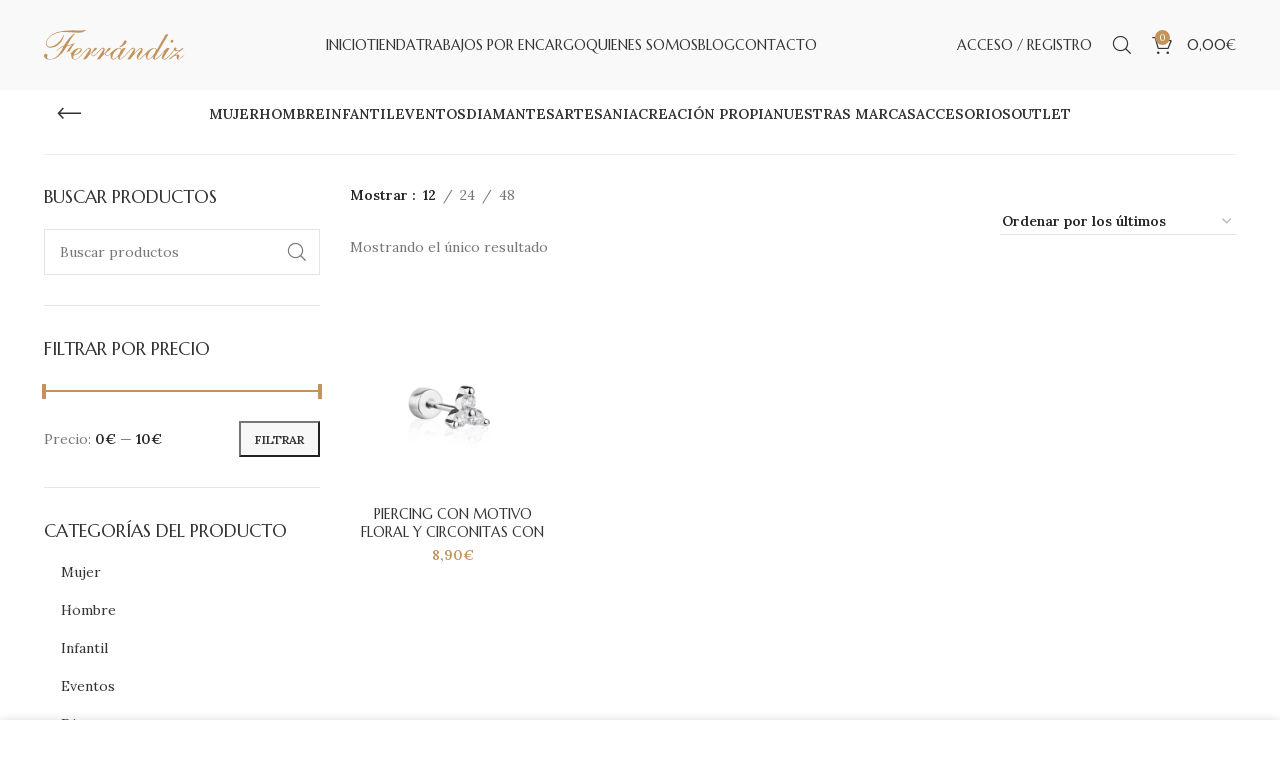

--- FILE ---
content_type: text/html; charset=UTF-8
request_url: https://joyeriaferrandiz.com/etiqueta-producto/pendiente-de-plata-de-flor/
body_size: 33781
content:
<!DOCTYPE html>
<html lang="es">
<head>
	<meta charset="UTF-8">
	<link rel="profile" href="https://gmpg.org/xfn/11">
	<link rel="pingback" href="https://joyeriaferrandiz.com/xmlrpc.php">

			<script>window.MSInputMethodContext && document.documentMode && document.write('<script src="https://joyeriaferrandiz.com/wp-content/themes/woodmart/js/libs/ie11CustomProperties.min.js"><\/script>');</script>
		<meta name='robots' content='index, follow, max-image-preview:large, max-snippet:-1, max-video-preview:-1' />

	<!-- This site is optimized with the Yoast SEO Premium plugin v20.0 (Yoast SEO v24.3) - https://yoast.com/wordpress/plugins/seo/ -->
	<title>PENDIENTE DE PLATA DE FLOR Archives - Joyería Ferrándiz - Joyería y Relojería Online</title>
	<link rel="canonical" href="https://joyeriaferrandiz.com/etiqueta-producto/pendiente-de-plata-de-flor/" />
	<meta property="og:locale" content="es_ES" />
	<meta property="og:type" content="article" />
	<meta property="og:title" content="PENDIENTE DE PLATA DE FLOR Archives" />
	<meta property="og:url" content="https://joyeriaferrandiz.com/etiqueta-producto/pendiente-de-plata-de-flor/" />
	<meta property="og:site_name" content="Joyería Ferrándiz - Joyería y Relojería Online" />
	<meta name="twitter:card" content="summary_large_image" />
	<script type="application/ld+json" class="yoast-schema-graph">{"@context":"https://schema.org","@graph":[{"@type":"CollectionPage","@id":"https://joyeriaferrandiz.com/etiqueta-producto/pendiente-de-plata-de-flor/","url":"https://joyeriaferrandiz.com/etiqueta-producto/pendiente-de-plata-de-flor/","name":"PENDIENTE DE PLATA DE FLOR Archives - Joyería Ferrándiz - Joyería y Relojería Online","isPartOf":{"@id":"https://joyeriaferrandiz.com/#website"},"primaryImageOfPage":{"@id":"https://joyeriaferrandiz.com/etiqueta-producto/pendiente-de-plata-de-flor/#primaryimage"},"image":{"@id":"https://joyeriaferrandiz.com/etiqueta-producto/pendiente-de-plata-de-flor/#primaryimage"},"thumbnailUrl":"https://joyeriaferrandiz.com/wp-content/uploads/2023/04/45.PE_.24.jpg","breadcrumb":{"@id":"https://joyeriaferrandiz.com/etiqueta-producto/pendiente-de-plata-de-flor/#breadcrumb"},"inLanguage":"es"},{"@type":"ImageObject","inLanguage":"es","@id":"https://joyeriaferrandiz.com/etiqueta-producto/pendiente-de-plata-de-flor/#primaryimage","url":"https://joyeriaferrandiz.com/wp-content/uploads/2023/04/45.PE_.24.jpg","contentUrl":"https://joyeriaferrandiz.com/wp-content/uploads/2023/04/45.PE_.24.jpg","width":1000,"height":1000},{"@type":"BreadcrumbList","@id":"https://joyeriaferrandiz.com/etiqueta-producto/pendiente-de-plata-de-flor/#breadcrumb","itemListElement":[{"@type":"ListItem","position":1,"name":"Home","item":"https://joyeriaferrandiz.com/"},{"@type":"ListItem","position":2,"name":"PENDIENTE DE PLATA DE FLOR"}]},{"@type":"WebSite","@id":"https://joyeriaferrandiz.com/#website","url":"https://joyeriaferrandiz.com/","name":"Joyería Ferrándiz - Joyería y Relojería Online","description":"Taller de joyería artesanal desde 1970","potentialAction":[{"@type":"SearchAction","target":{"@type":"EntryPoint","urlTemplate":"https://joyeriaferrandiz.com/?s={search_term_string}"},"query-input":{"@type":"PropertyValueSpecification","valueRequired":true,"valueName":"search_term_string"}}],"inLanguage":"es"}]}</script>
	<!-- / Yoast SEO Premium plugin. -->


<link rel='dns-prefetch' href='//fonts.googleapis.com' />
<link rel="alternate" type="application/rss+xml" title="Joyería Ferrándiz - Joyería y Relojería Online &raquo; Feed" href="https://joyeriaferrandiz.com/feed/" />
<link rel="alternate" type="application/rss+xml" title="Joyería Ferrándiz - Joyería y Relojería Online &raquo; Feed de los comentarios" href="https://joyeriaferrandiz.com/comments/feed/" />
<link rel="alternate" type="application/rss+xml" title="Joyería Ferrándiz - Joyería y Relojería Online &raquo; PENDIENTE DE PLATA DE FLOR Etiqueta Feed" href="https://joyeriaferrandiz.com/etiqueta-producto/pendiente-de-plata-de-flor/feed/" />
		<!-- This site uses the Google Analytics by MonsterInsights plugin v9.2.4 - Using Analytics tracking - https://www.monsterinsights.com/ -->
							<script src="//www.googletagmanager.com/gtag/js?id=G-1FQ3E6XWSN"  data-cfasync="false" data-wpfc-render="false" type="text/javascript" async></script>
			<script data-cfasync="false" data-wpfc-render="false" type="text/javascript">
				var mi_version = '9.2.4';
				var mi_track_user = true;
				var mi_no_track_reason = '';
								var MonsterInsightsDefaultLocations = {"page_location":"https:\/\/joyeriaferrandiz.com\/etiqueta-producto\/pendiente-de-plata-de-flor\/"};
				if ( typeof MonsterInsightsPrivacyGuardFilter === 'function' ) {
					var MonsterInsightsLocations = (typeof MonsterInsightsExcludeQuery === 'object') ? MonsterInsightsPrivacyGuardFilter( MonsterInsightsExcludeQuery ) : MonsterInsightsPrivacyGuardFilter( MonsterInsightsDefaultLocations );
				} else {
					var MonsterInsightsLocations = (typeof MonsterInsightsExcludeQuery === 'object') ? MonsterInsightsExcludeQuery : MonsterInsightsDefaultLocations;
				}

								var disableStrs = [
										'ga-disable-G-1FQ3E6XWSN',
									];

				/* Function to detect opted out users */
				function __gtagTrackerIsOptedOut() {
					for (var index = 0; index < disableStrs.length; index++) {
						if (document.cookie.indexOf(disableStrs[index] + '=true') > -1) {
							return true;
						}
					}

					return false;
				}

				/* Disable tracking if the opt-out cookie exists. */
				if (__gtagTrackerIsOptedOut()) {
					for (var index = 0; index < disableStrs.length; index++) {
						window[disableStrs[index]] = true;
					}
				}

				/* Opt-out function */
				function __gtagTrackerOptout() {
					for (var index = 0; index < disableStrs.length; index++) {
						document.cookie = disableStrs[index] + '=true; expires=Thu, 31 Dec 2099 23:59:59 UTC; path=/';
						window[disableStrs[index]] = true;
					}
				}

				if ('undefined' === typeof gaOptout) {
					function gaOptout() {
						__gtagTrackerOptout();
					}
				}
								window.dataLayer = window.dataLayer || [];

				window.MonsterInsightsDualTracker = {
					helpers: {},
					trackers: {},
				};
				if (mi_track_user) {
					function __gtagDataLayer() {
						dataLayer.push(arguments);
					}

					function __gtagTracker(type, name, parameters) {
						if (!parameters) {
							parameters = {};
						}

						if (parameters.send_to) {
							__gtagDataLayer.apply(null, arguments);
							return;
						}

						if (type === 'event') {
														parameters.send_to = monsterinsights_frontend.v4_id;
							var hookName = name;
							if (typeof parameters['event_category'] !== 'undefined') {
								hookName = parameters['event_category'] + ':' + name;
							}

							if (typeof MonsterInsightsDualTracker.trackers[hookName] !== 'undefined') {
								MonsterInsightsDualTracker.trackers[hookName](parameters);
							} else {
								__gtagDataLayer('event', name, parameters);
							}
							
						} else {
							__gtagDataLayer.apply(null, arguments);
						}
					}

					__gtagTracker('js', new Date());
					__gtagTracker('set', {
						'developer_id.dZGIzZG': true,
											});
					if ( MonsterInsightsLocations.page_location ) {
						__gtagTracker('set', MonsterInsightsLocations);
					}
										__gtagTracker('config', 'G-1FQ3E6XWSN', {"forceSSL":"true","link_attribution":"true"} );
															window.gtag = __gtagTracker;										(function () {
						/* https://developers.google.com/analytics/devguides/collection/analyticsjs/ */
						/* ga and __gaTracker compatibility shim. */
						var noopfn = function () {
							return null;
						};
						var newtracker = function () {
							return new Tracker();
						};
						var Tracker = function () {
							return null;
						};
						var p = Tracker.prototype;
						p.get = noopfn;
						p.set = noopfn;
						p.send = function () {
							var args = Array.prototype.slice.call(arguments);
							args.unshift('send');
							__gaTracker.apply(null, args);
						};
						var __gaTracker = function () {
							var len = arguments.length;
							if (len === 0) {
								return;
							}
							var f = arguments[len - 1];
							if (typeof f !== 'object' || f === null || typeof f.hitCallback !== 'function') {
								if ('send' === arguments[0]) {
									var hitConverted, hitObject = false, action;
									if ('event' === arguments[1]) {
										if ('undefined' !== typeof arguments[3]) {
											hitObject = {
												'eventAction': arguments[3],
												'eventCategory': arguments[2],
												'eventLabel': arguments[4],
												'value': arguments[5] ? arguments[5] : 1,
											}
										}
									}
									if ('pageview' === arguments[1]) {
										if ('undefined' !== typeof arguments[2]) {
											hitObject = {
												'eventAction': 'page_view',
												'page_path': arguments[2],
											}
										}
									}
									if (typeof arguments[2] === 'object') {
										hitObject = arguments[2];
									}
									if (typeof arguments[5] === 'object') {
										Object.assign(hitObject, arguments[5]);
									}
									if ('undefined' !== typeof arguments[1].hitType) {
										hitObject = arguments[1];
										if ('pageview' === hitObject.hitType) {
											hitObject.eventAction = 'page_view';
										}
									}
									if (hitObject) {
										action = 'timing' === arguments[1].hitType ? 'timing_complete' : hitObject.eventAction;
										hitConverted = mapArgs(hitObject);
										__gtagTracker('event', action, hitConverted);
									}
								}
								return;
							}

							function mapArgs(args) {
								var arg, hit = {};
								var gaMap = {
									'eventCategory': 'event_category',
									'eventAction': 'event_action',
									'eventLabel': 'event_label',
									'eventValue': 'event_value',
									'nonInteraction': 'non_interaction',
									'timingCategory': 'event_category',
									'timingVar': 'name',
									'timingValue': 'value',
									'timingLabel': 'event_label',
									'page': 'page_path',
									'location': 'page_location',
									'title': 'page_title',
									'referrer' : 'page_referrer',
								};
								for (arg in args) {
																		if (!(!args.hasOwnProperty(arg) || !gaMap.hasOwnProperty(arg))) {
										hit[gaMap[arg]] = args[arg];
									} else {
										hit[arg] = args[arg];
									}
								}
								return hit;
							}

							try {
								f.hitCallback();
							} catch (ex) {
							}
						};
						__gaTracker.create = newtracker;
						__gaTracker.getByName = newtracker;
						__gaTracker.getAll = function () {
							return [];
						};
						__gaTracker.remove = noopfn;
						__gaTracker.loaded = true;
						window['__gaTracker'] = __gaTracker;
					})();
									} else {
										console.log("");
					(function () {
						function __gtagTracker() {
							return null;
						}

						window['__gtagTracker'] = __gtagTracker;
						window['gtag'] = __gtagTracker;
					})();
									}
			</script>
				<!-- / Google Analytics by MonsterInsights -->
		<style id='wp-img-auto-sizes-contain-inline-css' type='text/css'>
img:is([sizes=auto i],[sizes^="auto," i]){contain-intrinsic-size:3000px 1500px}
/*# sourceURL=wp-img-auto-sizes-contain-inline-css */
</style>
<link rel='stylesheet' id='bootstrap-css' href='https://joyeriaferrandiz.com/wp-content/themes/woodmart/css/bootstrap-light.min.css?ver=7.1.2' type='text/css' media='all' />
<link rel='stylesheet' id='woodmart-style-css' href='https://joyeriaferrandiz.com/wp-content/themes/woodmart/css/parts/base.min.css?ver=7.1.2' type='text/css' media='all' />
<link rel='stylesheet' id='wd-widget-price-filter-css' href='https://joyeriaferrandiz.com/wp-content/themes/woodmart/css/parts/woo-widget-price-filter.min.css?ver=7.1.2' type='text/css' media='all' />
<style id='wp-block-library-inline-css' type='text/css'>
:root{--wp-block-synced-color:#7a00df;--wp-block-synced-color--rgb:122,0,223;--wp-bound-block-color:var(--wp-block-synced-color);--wp-editor-canvas-background:#ddd;--wp-admin-theme-color:#007cba;--wp-admin-theme-color--rgb:0,124,186;--wp-admin-theme-color-darker-10:#006ba1;--wp-admin-theme-color-darker-10--rgb:0,107,160.5;--wp-admin-theme-color-darker-20:#005a87;--wp-admin-theme-color-darker-20--rgb:0,90,135;--wp-admin-border-width-focus:2px}@media (min-resolution:192dpi){:root{--wp-admin-border-width-focus:1.5px}}.wp-element-button{cursor:pointer}:root .has-very-light-gray-background-color{background-color:#eee}:root .has-very-dark-gray-background-color{background-color:#313131}:root .has-very-light-gray-color{color:#eee}:root .has-very-dark-gray-color{color:#313131}:root .has-vivid-green-cyan-to-vivid-cyan-blue-gradient-background{background:linear-gradient(135deg,#00d084,#0693e3)}:root .has-purple-crush-gradient-background{background:linear-gradient(135deg,#34e2e4,#4721fb 50%,#ab1dfe)}:root .has-hazy-dawn-gradient-background{background:linear-gradient(135deg,#faaca8,#dad0ec)}:root .has-subdued-olive-gradient-background{background:linear-gradient(135deg,#fafae1,#67a671)}:root .has-atomic-cream-gradient-background{background:linear-gradient(135deg,#fdd79a,#004a59)}:root .has-nightshade-gradient-background{background:linear-gradient(135deg,#330968,#31cdcf)}:root .has-midnight-gradient-background{background:linear-gradient(135deg,#020381,#2874fc)}:root{--wp--preset--font-size--normal:16px;--wp--preset--font-size--huge:42px}.has-regular-font-size{font-size:1em}.has-larger-font-size{font-size:2.625em}.has-normal-font-size{font-size:var(--wp--preset--font-size--normal)}.has-huge-font-size{font-size:var(--wp--preset--font-size--huge)}.has-text-align-center{text-align:center}.has-text-align-left{text-align:left}.has-text-align-right{text-align:right}.has-fit-text{white-space:nowrap!important}#end-resizable-editor-section{display:none}.aligncenter{clear:both}.items-justified-left{justify-content:flex-start}.items-justified-center{justify-content:center}.items-justified-right{justify-content:flex-end}.items-justified-space-between{justify-content:space-between}.screen-reader-text{border:0;clip-path:inset(50%);height:1px;margin:-1px;overflow:hidden;padding:0;position:absolute;width:1px;word-wrap:normal!important}.screen-reader-text:focus{background-color:#ddd;clip-path:none;color:#444;display:block;font-size:1em;height:auto;left:5px;line-height:normal;padding:15px 23px 14px;text-decoration:none;top:5px;width:auto;z-index:100000}html :where(.has-border-color){border-style:solid}html :where([style*=border-top-color]){border-top-style:solid}html :where([style*=border-right-color]){border-right-style:solid}html :where([style*=border-bottom-color]){border-bottom-style:solid}html :where([style*=border-left-color]){border-left-style:solid}html :where([style*=border-width]){border-style:solid}html :where([style*=border-top-width]){border-top-style:solid}html :where([style*=border-right-width]){border-right-style:solid}html :where([style*=border-bottom-width]){border-bottom-style:solid}html :where([style*=border-left-width]){border-left-style:solid}html :where(img[class*=wp-image-]){height:auto;max-width:100%}:where(figure){margin:0 0 1em}html :where(.is-position-sticky){--wp-admin--admin-bar--position-offset:var(--wp-admin--admin-bar--height,0px)}@media screen and (max-width:600px){html :where(.is-position-sticky){--wp-admin--admin-bar--position-offset:0px}}
/*# sourceURL=/wp-includes/css/dist/block-library/common.min.css */
</style>
<style id='classic-theme-styles-inline-css' type='text/css'>
/*! This file is auto-generated */
.wp-block-button__link{color:#fff;background-color:#32373c;border-radius:9999px;box-shadow:none;text-decoration:none;padding:calc(.667em + 2px) calc(1.333em + 2px);font-size:1.125em}.wp-block-file__button{background:#32373c;color:#fff;text-decoration:none}
/*# sourceURL=/wp-includes/css/classic-themes.min.css */
</style>
<style id='woocommerce-inline-inline-css' type='text/css'>
.woocommerce form .form-row .required { visibility: visible; }
/*# sourceURL=woocommerce-inline-inline-css */
</style>
<link rel='stylesheet' id='wt-import-export-for-woo-css' href='https://joyeriaferrandiz.com/wp-content/plugins/wt-import-export-for-woo/public/css/wt-import-export-for-woo-public.css?ver=1.1.5' type='text/css' media='all' />
<link rel='stylesheet' id='brands-styles-css' href='https://joyeriaferrandiz.com/wp-content/plugins/woocommerce/assets/css/brands.css?ver=9.6.3' type='text/css' media='all' />
<link rel='stylesheet' id='pwb-styles-frontend-css' href='https://joyeriaferrandiz.com/wp-content/plugins/perfect-woocommerce-brands/build/frontend/css/style.css?ver=3.4.9' type='text/css' media='all' />
<link rel='stylesheet' id='lightcase-css' href='https://joyeriaferrandiz.com/wp-content/plugins/gift-wrapper-for-woocommerce/assets/css/lightcase.min.css?ver=4.9.1' type='text/css' media='all' />
<link rel='stylesheet' id='gtw-frontend-css' href='https://joyeriaferrandiz.com/wp-content/plugins/gift-wrapper-for-woocommerce/assets/css/frontend.css?ver=4.9.1' type='text/css' media='all' />
<link rel='stylesheet' id='js_composer_front-css' href='https://joyeriaferrandiz.com/wp-content/plugins/js_composer/assets/css/js_composer.min.css?ver=6.10.0' type='text/css' media='all' />
<link rel='stylesheet' id='wd-widget-wd-recent-posts-css' href='https://joyeriaferrandiz.com/wp-content/themes/woodmart/css/parts/widget-wd-recent-posts.min.css?ver=7.1.2' type='text/css' media='all' />
<link rel='stylesheet' id='wd-widget-nav-css' href='https://joyeriaferrandiz.com/wp-content/themes/woodmart/css/parts/widget-nav.min.css?ver=7.1.2' type='text/css' media='all' />
<link rel='stylesheet' id='wd-widget-wd-layered-nav-css' href='https://joyeriaferrandiz.com/wp-content/themes/woodmart/css/parts/woo-widget-wd-layered-nav.min.css?ver=7.1.2' type='text/css' media='all' />
<link rel='stylesheet' id='wd-woo-mod-swatches-base-css' href='https://joyeriaferrandiz.com/wp-content/themes/woodmart/css/parts/woo-mod-swatches-base.min.css?ver=7.1.2' type='text/css' media='all' />
<link rel='stylesheet' id='wd-woo-mod-swatches-filter-css' href='https://joyeriaferrandiz.com/wp-content/themes/woodmart/css/parts/woo-mod-swatches-filter.min.css?ver=7.1.2' type='text/css' media='all' />
<link rel='stylesheet' id='wd-widget-product-cat-css' href='https://joyeriaferrandiz.com/wp-content/themes/woodmart/css/parts/woo-widget-product-cat.min.css?ver=7.1.2' type='text/css' media='all' />
<link rel='stylesheet' id='wd-widget-layered-nav-stock-status-css' href='https://joyeriaferrandiz.com/wp-content/themes/woodmart/css/parts/woo-widget-layered-nav-stock-status.min.css?ver=7.1.2' type='text/css' media='all' />
<link rel='stylesheet' id='wd-widget-product-list-css' href='https://joyeriaferrandiz.com/wp-content/themes/woodmart/css/parts/woo-widget-product-list.min.css?ver=7.1.2' type='text/css' media='all' />
<link rel='stylesheet' id='wd-widget-slider-price-filter-css' href='https://joyeriaferrandiz.com/wp-content/themes/woodmart/css/parts/woo-widget-slider-price-filter.min.css?ver=7.1.2' type='text/css' media='all' />
<link rel='stylesheet' id='wd-wp-gutenberg-css' href='https://joyeriaferrandiz.com/wp-content/themes/woodmart/css/parts/wp-gutenberg.min.css?ver=7.1.2' type='text/css' media='all' />
<link rel='stylesheet' id='wd-wpcf7-css' href='https://joyeriaferrandiz.com/wp-content/themes/woodmart/css/parts/int-wpcf7.min.css?ver=7.1.2' type='text/css' media='all' />
<link rel='stylesheet' id='wd-revolution-slider-css' href='https://joyeriaferrandiz.com/wp-content/themes/woodmart/css/parts/int-rev-slider.min.css?ver=7.1.2' type='text/css' media='all' />
<link rel='stylesheet' id='wd-woo-paypal-payments-css' href='https://joyeriaferrandiz.com/wp-content/themes/woodmart/css/parts/int-woo-paypal-payments.min.css?ver=7.1.2' type='text/css' media='all' />
<link rel='stylesheet' id='wd-wpbakery-base-css' href='https://joyeriaferrandiz.com/wp-content/themes/woodmart/css/parts/int-wpb-base.min.css?ver=7.1.2' type='text/css' media='all' />
<link rel='stylesheet' id='wd-wpbakery-base-deprecated-css' href='https://joyeriaferrandiz.com/wp-content/themes/woodmart/css/parts/int-wpb-base-deprecated.min.css?ver=7.1.2' type='text/css' media='all' />
<link rel='stylesheet' id='wd-woocommerce-base-css' href='https://joyeriaferrandiz.com/wp-content/themes/woodmart/css/parts/woocommerce-base.min.css?ver=7.1.2' type='text/css' media='all' />
<link rel='stylesheet' id='wd-mod-star-rating-css' href='https://joyeriaferrandiz.com/wp-content/themes/woodmart/css/parts/mod-star-rating.min.css?ver=7.1.2' type='text/css' media='all' />
<link rel='stylesheet' id='wd-woo-el-track-order-css' href='https://joyeriaferrandiz.com/wp-content/themes/woodmart/css/parts/woo-el-track-order.min.css?ver=7.1.2' type='text/css' media='all' />
<link rel='stylesheet' id='wd-woo-gutenberg-css' href='https://joyeriaferrandiz.com/wp-content/themes/woodmart/css/parts/woo-gutenberg.min.css?ver=7.1.2' type='text/css' media='all' />
<link rel='stylesheet' id='wd-woo-opt-free-progress-bar-css' href='https://joyeriaferrandiz.com/wp-content/themes/woodmart/css/parts/woo-opt-free-progress-bar.min.css?ver=7.1.2' type='text/css' media='all' />
<link rel='stylesheet' id='wd-woo-mod-progress-bar-css' href='https://joyeriaferrandiz.com/wp-content/themes/woodmart/css/parts/woo-mod-progress-bar.min.css?ver=7.1.2' type='text/css' media='all' />
<link rel='stylesheet' id='wd-widget-active-filters-css' href='https://joyeriaferrandiz.com/wp-content/themes/woodmart/css/parts/woo-widget-active-filters.min.css?ver=7.1.2' type='text/css' media='all' />
<link rel='stylesheet' id='wd-woo-shop-opt-shop-ajax-css' href='https://joyeriaferrandiz.com/wp-content/themes/woodmart/css/parts/woo-shop-opt-shop-ajax.min.css?ver=7.1.2' type='text/css' media='all' />
<link rel='stylesheet' id='wd-woo-shop-builder-css' href='https://joyeriaferrandiz.com/wp-content/themes/woodmart/css/parts/woo-shop-builder.min.css?ver=7.1.2' type='text/css' media='all' />
<link rel='stylesheet' id='wd-woo-opt-hide-larger-price-css' href='https://joyeriaferrandiz.com/wp-content/themes/woodmart/css/parts/woo-opt-hide-larger-price.min.css?ver=7.1.2' type='text/css' media='all' />
<link rel='stylesheet' id='child-style-css' href='https://joyeriaferrandiz.com/wp-content/themes/woodmart-child/style.css?ver=7.1.2' type='text/css' media='all' />
<link rel='stylesheet' id='wd-header-base-css' href='https://joyeriaferrandiz.com/wp-content/themes/woodmart/css/parts/header-base.min.css?ver=7.1.2' type='text/css' media='all' />
<link rel='stylesheet' id='wd-mod-tools-css' href='https://joyeriaferrandiz.com/wp-content/themes/woodmart/css/parts/mod-tools.min.css?ver=7.1.2' type='text/css' media='all' />
<link rel='stylesheet' id='wd-woo-mod-login-form-css' href='https://joyeriaferrandiz.com/wp-content/themes/woodmart/css/parts/woo-mod-login-form.min.css?ver=7.1.2' type='text/css' media='all' />
<link rel='stylesheet' id='wd-header-my-account-css' href='https://joyeriaferrandiz.com/wp-content/themes/woodmart/css/parts/header-el-my-account.min.css?ver=7.1.2' type='text/css' media='all' />
<link rel='stylesheet' id='wd-header-search-css' href='https://joyeriaferrandiz.com/wp-content/themes/woodmart/css/parts/header-el-search.min.css?ver=7.1.2' type='text/css' media='all' />
<link rel='stylesheet' id='wd-wd-search-results-css' href='https://joyeriaferrandiz.com/wp-content/themes/woodmart/css/parts/wd-search-results.min.css?ver=7.1.2' type='text/css' media='all' />
<link rel='stylesheet' id='wd-wd-search-form-css' href='https://joyeriaferrandiz.com/wp-content/themes/woodmart/css/parts/wd-search-form.min.css?ver=7.1.2' type='text/css' media='all' />
<link rel='stylesheet' id='wd-header-cart-side-css' href='https://joyeriaferrandiz.com/wp-content/themes/woodmart/css/parts/header-el-cart-side.min.css?ver=7.1.2' type='text/css' media='all' />
<link rel='stylesheet' id='wd-header-cart-css' href='https://joyeriaferrandiz.com/wp-content/themes/woodmart/css/parts/header-el-cart.min.css?ver=7.1.2' type='text/css' media='all' />
<link rel='stylesheet' id='wd-widget-shopping-cart-css' href='https://joyeriaferrandiz.com/wp-content/themes/woodmart/css/parts/woo-widget-shopping-cart.min.css?ver=7.1.2' type='text/css' media='all' />
<link rel='stylesheet' id='wd-el-page-title-builder-css' href='https://joyeriaferrandiz.com/wp-content/themes/woodmart/css/parts/el-page-title-builder.min.css?ver=7.1.2' type='text/css' media='all' />
<link rel='stylesheet' id='wd-woo-shop-page-title-css' href='https://joyeriaferrandiz.com/wp-content/themes/woodmart/css/parts/woo-shop-page-title.min.css?ver=7.1.2' type='text/css' media='all' />
<link rel='stylesheet' id='wd-woo-shop-opt-without-title-css' href='https://joyeriaferrandiz.com/wp-content/themes/woodmart/css/parts/woo-shop-opt-without-title.min.css?ver=7.1.2' type='text/css' media='all' />
<link rel='stylesheet' id='wd-shop-title-categories-css' href='https://joyeriaferrandiz.com/wp-content/themes/woodmart/css/parts/woo-categories-loop-nav.min.css?ver=7.1.2' type='text/css' media='all' />
<link rel='stylesheet' id='wd-woo-categories-loop-nav-mobile-accordion-css' href='https://joyeriaferrandiz.com/wp-content/themes/woodmart/css/parts/woo-categories-loop-nav-mobile-accordion.min.css?ver=7.1.2' type='text/css' media='all' />
<link rel='stylesheet' id='wd-page-title-css' href='https://joyeriaferrandiz.com/wp-content/themes/woodmart/css/parts/page-title.min.css?ver=7.1.2' type='text/css' media='all' />
<link rel='stylesheet' id='wd-int-wpb-opt-off-canvas-column-css' href='https://joyeriaferrandiz.com/wp-content/themes/woodmart/css/parts/int-wpb-opt-off-canvas-column.min.css?ver=7.1.2' type='text/css' media='all' />
<link rel='stylesheet' id='wd-woo-shop-el-products-per-page-css' href='https://joyeriaferrandiz.com/wp-content/themes/woodmart/css/parts/woo-shop-el-products-per-page.min.css?ver=7.1.2' type='text/css' media='all' />
<link rel='stylesheet' id='wd-off-canvas-sidebar-css' href='https://joyeriaferrandiz.com/wp-content/themes/woodmart/css/parts/opt-off-canvas-sidebar.min.css?ver=7.1.2' type='text/css' media='all' />
<link rel='stylesheet' id='wd-el-off-canvas-column-btn-css' href='https://joyeriaferrandiz.com/wp-content/themes/woodmart/css/parts/el-off-canvas-column-btn.min.css?ver=7.1.2' type='text/css' media='all' />
<link rel='stylesheet' id='wd-woo-shop-el-order-by-css' href='https://joyeriaferrandiz.com/wp-content/themes/woodmart/css/parts/woo-shop-el-order-by.min.css?ver=7.1.2' type='text/css' media='all' />
<link rel='stylesheet' id='wd-sticky-loader-css' href='https://joyeriaferrandiz.com/wp-content/themes/woodmart/css/parts/mod-sticky-loader.min.css?ver=7.1.2' type='text/css' media='all' />
<link rel='stylesheet' id='wd-woo-opt-title-limit-css' href='https://joyeriaferrandiz.com/wp-content/themes/woodmart/css/parts/woo-opt-title-limit.min.css?ver=7.1.2' type='text/css' media='all' />
<link rel='stylesheet' id='wd-product-loop-css' href='https://joyeriaferrandiz.com/wp-content/themes/woodmart/css/parts/woo-product-loop.min.css?ver=7.1.2' type='text/css' media='all' />
<link rel='stylesheet' id='wd-product-loop-icons-css' href='https://joyeriaferrandiz.com/wp-content/themes/woodmart/css/parts/woo-product-loop-icons.min.css?ver=7.1.2' type='text/css' media='all' />
<link rel='stylesheet' id='wd-categories-loop-default-css' href='https://joyeriaferrandiz.com/wp-content/themes/woodmart/css/parts/woo-categories-loop-default-old.min.css?ver=7.1.2' type='text/css' media='all' />
<link rel='stylesheet' id='wd-categories-loop-css' href='https://joyeriaferrandiz.com/wp-content/themes/woodmart/css/parts/woo-categories-loop-old.min.css?ver=7.1.2' type='text/css' media='all' />
<link rel='stylesheet' id='wd-woo-opt-stretch-cont-css' href='https://joyeriaferrandiz.com/wp-content/themes/woodmart/css/parts/woo-opt-stretch-cont.min.css?ver=7.1.2' type='text/css' media='all' />
<link rel='stylesheet' id='wd-mfp-popup-css' href='https://joyeriaferrandiz.com/wp-content/themes/woodmart/css/parts/lib-magnific-popup.min.css?ver=7.1.2' type='text/css' media='all' />
<link rel='stylesheet' id='wd-widget-collapse-css' href='https://joyeriaferrandiz.com/wp-content/themes/woodmart/css/parts/opt-widget-collapse.min.css?ver=7.1.2' type='text/css' media='all' />
<link rel='stylesheet' id='wd-footer-base-css' href='https://joyeriaferrandiz.com/wp-content/themes/woodmart/css/parts/footer-base.min.css?ver=7.1.2' type='text/css' media='all' />
<link rel='stylesheet' id='wd-list-css' href='https://joyeriaferrandiz.com/wp-content/themes/woodmart/css/parts/el-list.min.css?ver=7.1.2' type='text/css' media='all' />
<link rel='stylesheet' id='wd-scroll-top-css' href='https://joyeriaferrandiz.com/wp-content/themes/woodmart/css/parts/opt-scrolltotop.min.css?ver=7.1.2' type='text/css' media='all' />
<link rel='stylesheet' id='wd-header-my-account-sidebar-css' href='https://joyeriaferrandiz.com/wp-content/themes/woodmart/css/parts/header-el-my-account-sidebar.min.css?ver=7.1.2' type='text/css' media='all' />
<link rel='stylesheet' id='wd-cookies-popup-css' href='https://joyeriaferrandiz.com/wp-content/themes/woodmart/css/parts/opt-cookies.min.css?ver=7.1.2' type='text/css' media='all' />
<link rel='stylesheet' id='wd-bottom-toolbar-css' href='https://joyeriaferrandiz.com/wp-content/themes/woodmart/css/parts/opt-bottom-toolbar.min.css?ver=7.1.2' type='text/css' media='all' />
<link rel='stylesheet' id='wd-header-elements-base-css' href='https://joyeriaferrandiz.com/wp-content/themes/woodmart/css/parts/header-el-base.min.css?ver=7.1.2' type='text/css' media='all' />
<link rel='stylesheet' id='wd-mod-sticky-sidebar-opener-css' href='https://joyeriaferrandiz.com/wp-content/themes/woodmart/css/parts/mod-sticky-sidebar-opener.min.css?ver=7.1.2' type='text/css' media='all' />
<link rel='stylesheet' id='xts-style-theme_settings_default-css' href='https://joyeriaferrandiz.com/wp-content/uploads/2023/04/xts-theme_settings_default-1680693915.css?ver=7.1.2' type='text/css' media='all' />
<link rel='stylesheet' id='xts-google-fonts-css' href='https://fonts.googleapis.com/css?family=Lora%3A400%2C600%7CMarcellus+SC%3A400&#038;ver=7.1.2' type='text/css' media='all' />
<script type="text/javascript" src="https://joyeriaferrandiz.com/wp-content/plugins/google-analytics-for-wordpress/assets/js/frontend-gtag.min.js?ver=9.2.4" id="monsterinsights-frontend-script-js" async="async" data-wp-strategy="async"></script>
<script data-cfasync="false" data-wpfc-render="false" type="text/javascript" id='monsterinsights-frontend-script-js-extra'>/* <![CDATA[ */
var monsterinsights_frontend = {"js_events_tracking":"true","download_extensions":"doc,pdf,ppt,zip,xls,docx,pptx,xlsx","inbound_paths":"[{\"path\":\"\\\/go\\\/\",\"label\":\"affiliate\"},{\"path\":\"\\\/recommend\\\/\",\"label\":\"affiliate\"}]","home_url":"https:\/\/joyeriaferrandiz.com","hash_tracking":"false","v4_id":"G-1FQ3E6XWSN"};/* ]]> */
</script>
<script type="text/javascript" src="https://joyeriaferrandiz.com/wp-includes/js/jquery/jquery.min.js?ver=3.7.1" id="jquery-core-js"></script>
<script type="text/javascript" src="https://joyeriaferrandiz.com/wp-includes/js/jquery/jquery-migrate.min.js?ver=3.4.1" id="jquery-migrate-js"></script>
<script type="text/javascript" src="https://joyeriaferrandiz.com/wp-content/plugins/woocommerce/assets/js/jquery-blockui/jquery.blockUI.min.js?ver=2.7.0-wc.9.6.3" id="jquery-blockui-js" data-wp-strategy="defer"></script>
<script type="text/javascript" id="wc-add-to-cart-js-extra">
/* <![CDATA[ */
var wc_add_to_cart_params = {"ajax_url":"/wp-admin/admin-ajax.php","wc_ajax_url":"/?wc-ajax=%%endpoint%%","i18n_view_cart":"Ver carrito","cart_url":"https://joyeriaferrandiz.com/carrito/","is_cart":"","cart_redirect_after_add":"no"};
//# sourceURL=wc-add-to-cart-js-extra
/* ]]> */
</script>
<script type="text/javascript" src="https://joyeriaferrandiz.com/wp-content/plugins/woocommerce/assets/js/frontend/add-to-cart.min.js?ver=9.6.3" id="wc-add-to-cart-js" data-wp-strategy="defer"></script>
<script type="text/javascript" src="https://joyeriaferrandiz.com/wp-content/plugins/woocommerce/assets/js/js-cookie/js.cookie.min.js?ver=2.1.4-wc.9.6.3" id="js-cookie-js" defer="defer" data-wp-strategy="defer"></script>
<script type="text/javascript" id="woocommerce-js-extra">
/* <![CDATA[ */
var woocommerce_params = {"ajax_url":"/wp-admin/admin-ajax.php","wc_ajax_url":"/?wc-ajax=%%endpoint%%"};
//# sourceURL=woocommerce-js-extra
/* ]]> */
</script>
<script type="text/javascript" src="https://joyeriaferrandiz.com/wp-content/plugins/woocommerce/assets/js/frontend/woocommerce.min.js?ver=9.6.3" id="woocommerce-js" defer="defer" data-wp-strategy="defer"></script>
<script type="text/javascript" src="https://joyeriaferrandiz.com/wp-content/plugins/js_composer/assets/js/vendors/woocommerce-add-to-cart.js?ver=6.10.0" id="vc_woocommerce-add-to-cart-js-js"></script>
<script type="text/javascript" src="https://joyeriaferrandiz.com/wp-content/themes/woodmart/js/libs/device.min.js?ver=7.1.2" id="wd-device-library-js"></script>
<script type="text/javascript" src="https://joyeriaferrandiz.com/wp-content/plugins/gift-wrapper-for-woocommerce/assets/js/lightcase.min.js?ver=4.9.1" id="lightcase-js"></script>
<script type="text/javascript" src="https://joyeriaferrandiz.com/wp-content/plugins/gift-wrapper-for-woocommerce/assets/js/gtw-lightcase-enhanced.js?ver=4.9.1" id="gtw-lightcase-js"></script>
<script type="text/javascript" id="gtw-frontend-js-extra">
/* <![CDATA[ */
var gtw_frontend_params = {"gift_wrapper_nonce":"f542073bb3","order_gift_wrapper_nonce":"5e075c0c7b","popup_gift_wrapper_nonce":"1ba27a37f7","remove_order_gift_wrapper_msg":"Are you sure you want to remove order gift wrapper?","ajaxurl":"https://joyeriaferrandiz.com/wp-admin/admin-ajax.php"};
//# sourceURL=gtw-frontend-js-extra
/* ]]> */
</script>
<script type="text/javascript" src="https://joyeriaferrandiz.com/wp-content/plugins/gift-wrapper-for-woocommerce/assets/js/frontend.js?ver=4.9.1" id="gtw-frontend-js"></script>
<link rel="https://api.w.org/" href="https://joyeriaferrandiz.com/wp-json/" /><link rel="alternate" title="JSON" type="application/json" href="https://joyeriaferrandiz.com/wp-json/wp/v2/product_tag/1145" /><link rel="EditURI" type="application/rsd+xml" title="RSD" href="https://joyeriaferrandiz.com/xmlrpc.php?rsd" />
<meta name="generator" content="WordPress 6.9" />
<meta name="generator" content="WooCommerce 9.6.3" />
<!-- This site is powered by WooCommerce Redsys Gateway Light v.6.2.2 - https://es.wordpress.org/plugins/woo-redsys-gateway-light/ -->					<meta name="viewport" content="width=device-width, initial-scale=1.0, maximum-scale=1.0, user-scalable=no">
										<noscript><style>.woocommerce-product-gallery{ opacity: 1 !important; }</style></noscript>
				<script  type="text/javascript">
				!function(f,b,e,v,n,t,s){if(f.fbq)return;n=f.fbq=function(){n.callMethod?
					n.callMethod.apply(n,arguments):n.queue.push(arguments)};if(!f._fbq)f._fbq=n;
					n.push=n;n.loaded=!0;n.version='2.0';n.queue=[];t=b.createElement(e);t.async=!0;
					t.src=v;s=b.getElementsByTagName(e)[0];s.parentNode.insertBefore(t,s)}(window,
					document,'script','https://connect.facebook.net/en_US/fbevents.js');
			</script>
			<!-- WooCommerce Facebook Integration Begin -->
			<script  type="text/javascript">

				fbq('init', '1339009086661187', {}, {
    "agent": "woocommerce-9.6.3-3.3.2"
});

				fbq( 'track', 'PageView', {
    "source": "woocommerce",
    "version": "9.6.3",
    "pluginVersion": "3.3.2"
} );

				document.addEventListener( 'DOMContentLoaded', function() {
					// Insert placeholder for events injected when a product is added to the cart through AJAX.
					document.body.insertAdjacentHTML( 'beforeend', '<div class=\"wc-facebook-pixel-event-placeholder\"></div>' );
				}, false );

			</script>
			<!-- WooCommerce Facebook Integration End -->
			<meta name="generator" content="Powered by WPBakery Page Builder - drag and drop page builder for WordPress."/>
<meta name="generator" content="Powered by Slider Revolution 6.6.10 - responsive, Mobile-Friendly Slider Plugin for WordPress with comfortable drag and drop interface." />
<style class='wp-fonts-local' type='text/css'>
@font-face{font-family:Inter;font-style:normal;font-weight:300 900;font-display:fallback;src:url('https://joyeriaferrandiz.com/wp-content/plugins/woocommerce/assets/fonts/Inter-VariableFont_slnt,wght.woff2') format('woff2');font-stretch:normal;}
@font-face{font-family:Cardo;font-style:normal;font-weight:400;font-display:fallback;src:url('https://joyeriaferrandiz.com/wp-content/plugins/woocommerce/assets/fonts/cardo_normal_400.woff2') format('woff2');}
</style>
<link rel="icon" href="https://joyeriaferrandiz.com/wp-content/uploads/2023/02/cropped-Favicon-32x32.png" sizes="32x32" />
<link rel="icon" href="https://joyeriaferrandiz.com/wp-content/uploads/2023/02/cropped-Favicon-192x192.png" sizes="192x192" />
<link rel="apple-touch-icon" href="https://joyeriaferrandiz.com/wp-content/uploads/2023/02/cropped-Favicon-180x180.png" />
<meta name="msapplication-TileImage" content="https://joyeriaferrandiz.com/wp-content/uploads/2023/02/cropped-Favicon-270x270.png" />
<script>function setREVStartSize(e){
			//window.requestAnimationFrame(function() {
				window.RSIW = window.RSIW===undefined ? window.innerWidth : window.RSIW;
				window.RSIH = window.RSIH===undefined ? window.innerHeight : window.RSIH;
				try {
					var pw = document.getElementById(e.c).parentNode.offsetWidth,
						newh;
					pw = pw===0 || isNaN(pw) || (e.l=="fullwidth" || e.layout=="fullwidth") ? window.RSIW : pw;
					e.tabw = e.tabw===undefined ? 0 : parseInt(e.tabw);
					e.thumbw = e.thumbw===undefined ? 0 : parseInt(e.thumbw);
					e.tabh = e.tabh===undefined ? 0 : parseInt(e.tabh);
					e.thumbh = e.thumbh===undefined ? 0 : parseInt(e.thumbh);
					e.tabhide = e.tabhide===undefined ? 0 : parseInt(e.tabhide);
					e.thumbhide = e.thumbhide===undefined ? 0 : parseInt(e.thumbhide);
					e.mh = e.mh===undefined || e.mh=="" || e.mh==="auto" ? 0 : parseInt(e.mh,0);
					if(e.layout==="fullscreen" || e.l==="fullscreen")
						newh = Math.max(e.mh,window.RSIH);
					else{
						e.gw = Array.isArray(e.gw) ? e.gw : [e.gw];
						for (var i in e.rl) if (e.gw[i]===undefined || e.gw[i]===0) e.gw[i] = e.gw[i-1];
						e.gh = e.el===undefined || e.el==="" || (Array.isArray(e.el) && e.el.length==0)? e.gh : e.el;
						e.gh = Array.isArray(e.gh) ? e.gh : [e.gh];
						for (var i in e.rl) if (e.gh[i]===undefined || e.gh[i]===0) e.gh[i] = e.gh[i-1];
											
						var nl = new Array(e.rl.length),
							ix = 0,
							sl;
						e.tabw = e.tabhide>=pw ? 0 : e.tabw;
						e.thumbw = e.thumbhide>=pw ? 0 : e.thumbw;
						e.tabh = e.tabhide>=pw ? 0 : e.tabh;
						e.thumbh = e.thumbhide>=pw ? 0 : e.thumbh;
						for (var i in e.rl) nl[i] = e.rl[i]<window.RSIW ? 0 : e.rl[i];
						sl = nl[0];
						for (var i in nl) if (sl>nl[i] && nl[i]>0) { sl = nl[i]; ix=i;}
						var m = pw>(e.gw[ix]+e.tabw+e.thumbw) ? 1 : (pw-(e.tabw+e.thumbw)) / (e.gw[ix]);
						newh =  (e.gh[ix] * m) + (e.tabh + e.thumbh);
					}
					var el = document.getElementById(e.c);
					if (el!==null && el) el.style.height = newh+"px";
					el = document.getElementById(e.c+"_wrapper");
					if (el!==null && el) {
						el.style.height = newh+"px";
						el.style.display = "block";
					}
				} catch(e){
					console.log("Failure at Presize of Slider:" + e)
				}
			//});
		  };</script>
<style>
		
		</style><noscript><style> .wpb_animate_when_almost_visible { opacity: 1; }</style></noscript>			<style id="wd-style-header_404976-css" data-type="wd-style-header_404976">
				:root{
	--wd-top-bar-h: 0.001px;
	--wd-top-bar-sm-h: 0.001px;
	--wd-top-bar-sticky-h: 0.001px;

	--wd-header-general-h: 90px;
	--wd-header-general-sm-h: 60px;
	--wd-header-general-sticky-h: 60px;

	--wd-header-bottom-h: 0.001px;
	--wd-header-bottom-sm-h: 0.001px;
	--wd-header-bottom-sticky-h: 0.001px;

	--wd-header-clone-h: 0.001px;
}


.whb-sticked .whb-general-header .wd-dropdown {
	margin-top: 10px;
}

.whb-sticked .whb-general-header .wd-dropdown:after {
	height: 20px;
}



@media (min-width: 1025px) {
	
		.whb-general-header-inner {
		height: 90px;
		max-height: 90px;
	}

		.whb-sticked .whb-general-header-inner {
		height: 60px;
		max-height: 60px;
	}
		
	
	
	}

@media (max-width: 1024px) {
	
		.whb-general-header-inner {
		height: 60px;
		max-height: 60px;
	}
	
	
	
	}
		
.whb-general-header {
	background-color: rgba(249, 249, 249, 1);border-bottom-width: 0px;border-bottom-style: solid;
}

.whb-header-bottom {
	border-bottom-width: 0px;border-bottom-style: solid;
}
			</style>
			</head>

<body class="archive tax-product_tag term-pendiente-de-plata-de-flor term-1145 wp-theme-woodmart wp-child-theme-woodmart-child theme-woodmart woocommerce woocommerce-page woocommerce-no-js wrapper-full-width  categories-accordion-on woodmart-archive-shop woodmart-ajax-shop-on offcanvas-sidebar-mobile offcanvas-sidebar-tablet sticky-toolbar-on hide-larger-price wpb-js-composer js-comp-ver-6.10.0 vc_responsive">
			<script type="text/javascript" id="wd-flicker-fix">// Flicker fix.</script>	
	
	<div class="website-wrapper">
									<header class="whb-header whb-header_404976 whb-sticky-shadow whb-scroll-stick whb-sticky-real whb-hide-on-scroll">
					<div class="whb-main-header">
	
<div class="whb-row whb-general-header whb-sticky-row whb-with-bg whb-without-border whb-color-dark whb-flex-flex-middle">
	<div class="container">
		<div class="whb-flex-row whb-general-header-inner">
			<div class="whb-column whb-col-left whb-visible-lg">
	<div class="site-logo wd-switch-logo">
	<a href="https://joyeriaferrandiz.com/" class="wd-logo wd-main-logo" rel="home">
		<img width="141" height="30" src="https://joyeriaferrandiz.com/wp-content/uploads/2023/02/Recurso-1.svg" class="attachment-full size-full" alt="" style="max-width:300px;" decoding="async" />	</a>
					<a href="https://joyeriaferrandiz.com/" class="wd-logo wd-sticky-logo" rel="home">
			<img width="141" height="30" src="https://joyeriaferrandiz.com/wp-content/uploads/2023/02/Recurso-1.svg" class="attachment-full size-full" alt="" style="max-width:300px;" decoding="async" />		</a>
	</div>
</div>
<div class="whb-column whb-col-center whb-visible-lg">
	<div class="wd-header-nav wd-header-main-nav text-center wd-design-1" role="navigation" aria-label="Navegacion Principal">
	<ul id="menu-menu-principal" class="menu wd-nav wd-nav-main wd-style-underline wd-gap-s"><li id="menu-item-11451" class="menu-item menu-item-type-post_type menu-item-object-page menu-item-home menu-item-11451 item-level-0 menu-simple-dropdown wd-event-hover" ><a href="https://joyeriaferrandiz.com/" class="woodmart-nav-link"><span class="nav-link-text">Inicio</span></a></li>
<li id="menu-item-11452" class="menu-item menu-item-type-post_type menu-item-object-page menu-item-11452 item-level-0 menu-simple-dropdown wd-event-hover" ><a href="https://joyeriaferrandiz.com/venta-de-joyas-online/" class="woodmart-nav-link"><span class="nav-link-text">Tienda</span></a></li>
<li id="menu-item-11453" class="menu-item menu-item-type-post_type menu-item-object-page menu-item-11453 item-level-0 menu-simple-dropdown wd-event-hover" ><a href="https://joyeriaferrandiz.com/fabricacion-joyas-artesanas/" class="woodmart-nav-link"><span class="nav-link-text">Trabajos por encargo</span></a></li>
<li id="menu-item-6957" class="menu-item menu-item-type-post_type menu-item-object-page menu-item-6957 item-level-0 menu-simple-dropdown wd-event-hover" ><a href="https://joyeriaferrandiz.com/quienes-son-joyeria-ferrandiz/" class="woodmart-nav-link"><span class="nav-link-text">Quienes somos</span></a></li>
<li id="menu-item-11454" class="menu-item menu-item-type-post_type menu-item-object-page menu-item-11454 item-level-0 menu-simple-dropdown wd-event-hover" ><a href="https://joyeriaferrandiz.com/blog/" class="woodmart-nav-link"><span class="nav-link-text">Blog</span></a></li>
<li id="menu-item-6958" class="menu-item menu-item-type-post_type menu-item-object-page menu-item-6958 item-level-0 menu-simple-dropdown wd-event-hover" ><a href="https://joyeriaferrandiz.com/contactar-con-joyeria-ferrandiz-ubeda/" class="woodmart-nav-link"><span class="nav-link-text">Contacto</span></a></li>
</ul></div><!--END MAIN-NAV-->
</div>
<div class="whb-column whb-col-right whb-visible-lg">
	<div class="wd-header-my-account wd-tools-element wd-event-hover wd-design-1 wd-account-style-text login-side-opener whb-vssfpylqqax9pvkfnxoz">
			<a href="https://joyeriaferrandiz.com/mi-cuenta/" title="Mi cuenta">
			
				<span class="wd-tools-icon">
									</span>
				<span class="wd-tools-text">
				Acceso / Registro			</span>

					</a>

			</div>
<div class="wd-header-search wd-tools-element wd-event-hover wd-design-1 wd-style-icon wd-display-dropdown whb-9x1ytaxq7aphtb3npidp" title="Buscar">
	<a href="javascript:void(0);" aria-label="Buscar">
		
			<span class="wd-tools-icon">
							</span>

			<span class="wd-tools-text">
				Buscar			</span>

			</a>
						<div class="wd-search-dropdown wd-dropdown">
				
				
				<form role="search" method="get" class="searchform  wd-cat-style-bordered woodmart-ajax-search" action="https://joyeriaferrandiz.com/"  data-thumbnail="1" data-price="1" data-post_type="product" data-count="20" data-sku="0" data-symbols_count="3">
					<input type="text" class="s" placeholder="Buscar productos" value="" name="s" aria-label="Buscar" title="Buscar productos" required/>
					<input type="hidden" name="post_type" value="product">
										<button type="submit" class="searchsubmit">
						<span>
							Buscar...						</span>
											</button>
				</form>

				
				
									<div class="search-results-wrapper">
						<div class="wd-dropdown-results wd-scroll wd-dropdown">
							<div class="wd-scroll-content"></div>
						</div>
					</div>
				
				
							</div>
			</div>

<div class="wd-header-cart wd-tools-element wd-design-2 cart-widget-opener whb-nedhm962r512y1xz9j06">
	<a href="https://joyeriaferrandiz.com/carrito/" title="Carrito de compras">
		
			<span class="wd-tools-icon">
															<span class="wd-cart-number wd-tools-count">0 <span>artículos</span></span>
									</span>
			<span class="wd-tools-text">
				
										<span class="wd-cart-subtotal"><span class="woocommerce-Price-amount amount"><bdi>0,00<span class="woocommerce-Price-currencySymbol">&euro;</span></bdi></span></span>
					</span>

			</a>
	</div>
</div>
<div class="whb-column whb-mobile-left whb-hidden-lg">
	<div class="wd-tools-element wd-header-mobile-nav wd-style-icon wd-design-1 whb-g1k0m1tib7raxrwkm1t3">
	<a href="#" rel="nofollow" aria-label="Open mobile menu">
		
		<span class="wd-tools-icon">
					</span>

		<span class="wd-tools-text">Menú</span>

			</a>
</div><!--END wd-header-mobile-nav--></div>
<div class="whb-column whb-mobile-center whb-hidden-lg">
	<div class="site-logo">
	<a href="https://joyeriaferrandiz.com/" class="wd-logo wd-main-logo" rel="home">
		<img width="141" height="30" src="https://joyeriaferrandiz.com/wp-content/uploads/2023/02/Recurso-1.svg" class="attachment-full size-full" alt="" style="max-width:201px;" decoding="async" />	</a>
	</div>
</div>
<div class="whb-column whb-mobile-right whb-hidden-lg">
	
<div class="wd-header-cart wd-tools-element wd-design-5 cart-widget-opener whb-trk5sfmvib0ch1s1qbtc">
	<a href="https://joyeriaferrandiz.com/carrito/" title="Carrito de compras">
		
			<span class="wd-tools-icon">
															<span class="wd-cart-number wd-tools-count">0 <span>artículos</span></span>
									</span>
			<span class="wd-tools-text">
				
										<span class="wd-cart-subtotal"><span class="woocommerce-Price-amount amount"><bdi>0,00<span class="woocommerce-Price-currencySymbol">&euro;</span></bdi></span></span>
					</span>

			</a>
	</div>
</div>
		</div>
	</div>
</div>
</div>
				</header>
			
								<div class="main-page-wrapper">
		
		
		<!-- MAIN CONTENT AREA -->
				<div class="container">
			<div class="row content-layout-wrapper align-items-start">
				<div class="site-content shop-content-area col-12 content-with-products wd-builder-on" role="main"><style data-type="vc_shortcodes-custom-css">.vc_custom_1669915519465{margin-top: -40px !important;}.vc_custom_1664290670774{margin-bottom: 15px !important;}.vc_custom_1669915542454{margin-top: 0px !important;margin-bottom: 0px !important;padding-top: 0px !important;padding-bottom: 0px !important;}.vc_custom_1669897537638{margin-top: 0px !important;margin-bottom: 0px !important;padding-top: 0px !important;padding-bottom: 0px !important;}.vc_custom_1658148850100{padding-top: 0px !important;}.vc_custom_1644337122106{margin-top: 15px !important;margin-bottom: 0px !important;}.vc_custom_1649061386255{padding-top: 15px !important;padding-bottom: 15px !important;}.vc_custom_1648807195277{padding-top: 15px !important;}.vc_custom_1649061394180{margin-bottom: 0px !important;}.vc_custom_1645189317241{margin-bottom: 30px !important;}.vc_custom_1645450938165{margin-bottom: 15px !important;}.vc_custom_1645026821027{padding-top: 0px !important;}.vc_custom_1645026828538{padding-top: 0px !important;}.vc_custom_1669916280475{margin-bottom: 0px !important;}.vc_custom_1644926736003{margin-bottom: 0px !important;}.vc_custom_1644337032104{margin-bottom: 0px !important;}.wd-rs-6388e38a7e7b2 > .vc_column-inner > .wpb_wrapper{align-items: flex-start;justify-content: center}.wd-rs-620d1e066ce65 > .vc_column-inner > .wpb_wrapper{align-items: center;justify-content: flex-end}.wd-rs-6388e6726c1da{width: auto !important;max-width: auto !important;}.wd-rs-6202978377231{width: auto !important;max-width: auto !important;}@media (max-width: 1199px) {.website-wrapper .wd-rs-63330f6994e60{margin-bottom:5px !important;}.website-wrapper .wd-rs-620f98c047f09{margin-bottom:20px !important;}}</style><section class="wpb-content-wrapper"><div data-vc-full-width="true" data-vc-full-width-init="false" data-vc-stretch-content="true" class="vc_row wpb_row vc_row-fluid vc_custom_1669915519465 vc_row-no-padding wd-disable-overflow wd-rs-6388e36b4b84a"><div class="wpb_column vc_column_container vc_col-sm-12 wd-enabled-flex text-center wd-rs-6388e38a7e7b2"><div class="vc_column-inner vc_custom_1669915542454"><div class="wpb_wrapper">		<div class="wd-page-title-el wd-wpb wd-rs-63889d3c48c6d vc_custom_1669897537638">
										<div class="page-title  page-title-default title-size-small title-design-centered color-scheme-dark with-back-btn without-title wd-nav-accordion-mb-on title-shop" style="">
					<div class="container">
																<div class="wd-back-btn wd-action-btn wd-style-icon"><a href="#" rel="nofollow noopener" aria-label="Regresa"></a></div>
								
						
																					<div class="wd-btn-show-cat wd-action-btn wd-style-text">
				<a href="#" rel="nofollow">
					Categorías				</a>
			</div>
		
		<ul class="wd-nav-product-cat wd-nav wd-gap-m wd-style-underline hasno-product-count wd-mobile-accordion">
			<li class="cat-link shop-all-link">
				<a class="category-nav-link" href="https://joyeriaferrandiz.com/venta-de-joyas-online/">
					<span class="nav-link-summary">
						<span class="nav-link-text">
							Todo						</span>
						<span class="nav-link-count">
							productos						</span>
					</span>
				</a>
			</li>
								<li class="cat-item cat-item-69  wd-event-hover"><a class="category-nav-link" href="https://joyeriaferrandiz.com/mujer/" ><span class="nav-link-summary"><span class="nav-link-text">Mujer</span></span></a>
<ul class="children wd-dropdown wd-dropdown-menu wd-design-default wd-sub-menu">	<li class="cat-item cat-item-75 "><a class="category-nav-link" href="https://joyeriaferrandiz.com/anillos/" ><span class="nav-link-summary"><span class="nav-link-text">Anillos</span></span></a>
</li>
	<li class="cat-item cat-item-76 "><a class="category-nav-link" href="https://joyeriaferrandiz.com/colgantes/" ><span class="nav-link-summary"><span class="nav-link-text">Colgantes</span></span></a>
</li>
	<li class="cat-item cat-item-78 "><a class="category-nav-link" href="https://joyeriaferrandiz.com/collares/" ><span class="nav-link-summary"><span class="nav-link-text">Collares</span></span></a>
</li>
	<li class="cat-item cat-item-204 "><a class="category-nav-link" href="https://joyeriaferrandiz.com/gargantillas-mujer/" ><span class="nav-link-summary"><span class="nav-link-text">Gargantillas</span></span></a>
</li>
	<li class="cat-item cat-item-70 "><a class="category-nav-link" href="https://joyeriaferrandiz.com/pendientes/" ><span class="nav-link-summary"><span class="nav-link-text">Pendientes</span></span></a>
</li>
	<li class="cat-item cat-item-77 "><a class="category-nav-link" href="https://joyeriaferrandiz.com/pulseras/" ><span class="nav-link-summary"><span class="nav-link-text">Pulseras</span></span></a>
</li>
	<li class="cat-item cat-item-83 "><a class="category-nav-link" href="https://joyeriaferrandiz.com/relojes-mujer/" ><span class="nav-link-summary"><span class="nav-link-text">Relojes</span></span></a>
</li>
	<li class="cat-item cat-item-73 "><a class="category-nav-link" href="https://joyeriaferrandiz.com/complementos/" ><span class="nav-link-summary"><span class="nav-link-text">Complementos</span></span></a>
</li>
</ul></li>
	<li class="cat-item cat-item-71  wd-event-hover"><a class="category-nav-link" href="https://joyeriaferrandiz.com/hombre/" ><span class="nav-link-summary"><span class="nav-link-text">Hombre</span></span></a>
<ul class="children wd-dropdown wd-dropdown-menu wd-design-default wd-sub-menu">	<li class="cat-item cat-item-179 "><a class="category-nav-link" href="https://joyeriaferrandiz.com/anillos-hombre/" ><span class="nav-link-summary"><span class="nav-link-text">Anillos</span></span></a>
</li>
	<li class="cat-item cat-item-111 "><a class="category-nav-link" href="https://joyeriaferrandiz.com/cadenas/" ><span class="nav-link-summary"><span class="nav-link-text">Cadenas</span></span></a>
</li>
	<li class="cat-item cat-item-74 "><a class="category-nav-link" href="https://joyeriaferrandiz.com/complementos-hombre/" ><span class="nav-link-summary"><span class="nav-link-text">Complementos</span></span></a>
</li>
	<li class="cat-item cat-item-117 "><a class="category-nav-link" href="https://joyeriaferrandiz.com/esclavas/" ><span class="nav-link-summary"><span class="nav-link-text">Esclavas</span></span></a>
</li>
	<li class="cat-item cat-item-141 "><a class="category-nav-link" href="https://joyeriaferrandiz.com/gargantillas/" ><span class="nav-link-summary"><span class="nav-link-text">Gargantillas</span></span></a>
</li>
	<li class="cat-item cat-item-3361 "><a class="category-nav-link" href="https://joyeriaferrandiz.com/gemelos/" ><span class="nav-link-summary"><span class="nav-link-text">Gemelos</span></span></a>
</li>
	<li class="cat-item cat-item-155 "><a class="category-nav-link" href="https://joyeriaferrandiz.com/llaveros/" ><span class="nav-link-summary"><span class="nav-link-text">Llaveros</span></span></a>
</li>
	<li class="cat-item cat-item-755 "><a class="category-nav-link" href="https://joyeriaferrandiz.com/pendientes-hombre/" ><span class="nav-link-summary"><span class="nav-link-text">Pendientes</span></span></a>
</li>
	<li class="cat-item cat-item-93 "><a class="category-nav-link" href="https://joyeriaferrandiz.com/pulseras-hombre/" ><span class="nav-link-summary"><span class="nav-link-text">Pulseras</span></span></a>
</li>
	<li class="cat-item cat-item-72 "><a class="category-nav-link" href="https://joyeriaferrandiz.com/relojes/" ><span class="nav-link-summary"><span class="nav-link-text">Relojes</span></span></a>
</li>
</ul></li>
	<li class="cat-item cat-item-282  wd-event-hover"><a class="category-nav-link" href="https://joyeriaferrandiz.com/infantil/" ><span class="nav-link-summary"><span class="nav-link-text">Infantil</span></span></a>
<ul class="children wd-dropdown wd-dropdown-menu wd-design-default wd-sub-menu">	<li class="cat-item cat-item-296 "><a class="category-nav-link" href="https://joyeriaferrandiz.com/colgantes-infantil/" ><span class="nav-link-summary"><span class="nav-link-text">Colgantes</span></span></a>
</li>
	<li class="cat-item cat-item-911 "><a class="category-nav-link" href="https://joyeriaferrandiz.com/complementos-infantil/" ><span class="nav-link-summary"><span class="nav-link-text">Complementos</span></span></a>
</li>
	<li class="cat-item cat-item-1502 "><a class="category-nav-link" href="https://joyeriaferrandiz.com/esclavas-infantil/" ><span class="nav-link-summary"><span class="nav-link-text">Esclavas</span></span></a>
</li>
	<li class="cat-item cat-item-2186 "><a class="category-nav-link" href="https://joyeriaferrandiz.com/medallas/" ><span class="nav-link-summary"><span class="nav-link-text">Medallas</span></span></a>
</li>
	<li class="cat-item cat-item-283 "><a class="category-nav-link" href="https://joyeriaferrandiz.com/pendientes-infantil/" ><span class="nav-link-summary"><span class="nav-link-text">Pendientes</span></span></a>
</li>
</ul></li>
	<li class="cat-item cat-item-830  wd-event-hover"><a class="category-nav-link" href="https://joyeriaferrandiz.com/eventos/" ><span class="nav-link-summary"><span class="nav-link-text">Eventos</span></span></a>
<ul class="children wd-dropdown wd-dropdown-menu wd-design-default wd-sub-menu">	<li class="cat-item cat-item-968  wd-event-hover"><a class="category-nav-link" href="https://joyeriaferrandiz.com/boda/" ><span class="nav-link-summary"><span class="nav-link-text">Boda</span></span></a>
	<ul class="children wd-dropdown wd-dropdown-menu wd-design-default wd-sub-menu">	<li class="cat-item cat-item-4130 "><a class="category-nav-link" href="https://joyeriaferrandiz.com/anillos-boda/" ><span class="nav-link-summary"><span class="nav-link-text">Anillos</span></span></a>
</li>
	<li class="cat-item cat-item-4069 "><a class="category-nav-link" href="https://joyeriaferrandiz.com/colgantes-boda/" ><span class="nav-link-summary"><span class="nav-link-text">Colgantes</span></span></a>
</li>
	<li class="cat-item cat-item-2342 "><a class="category-nav-link" href="https://joyeriaferrandiz.com/pendientes-boda/" ><span class="nav-link-summary"><span class="nav-link-text">Pendientes</span></span></a>
</li>
	<li class="cat-item cat-item-4328 "><a class="category-nav-link" href="https://joyeriaferrandiz.com/pulseras-boda/" ><span class="nav-link-summary"><span class="nav-link-text">Pulseras</span></span></a>
</li>
	</ul></li>
	<li class="cat-item cat-item-831 "><a class="category-nav-link" href="https://joyeriaferrandiz.com/comunion/" ><span class="nav-link-summary"><span class="nav-link-text">Comunión</span></span></a>
</li>
	<li class="cat-item cat-item-2341 "><a class="category-nav-link" href="https://joyeriaferrandiz.com/fiesta/" ><span class="nav-link-summary"><span class="nav-link-text">Fiesta</span></span></a>
</li>
	<li class="cat-item cat-item-2233 "><a class="category-nav-link" href="https://joyeriaferrandiz.com/nacimiento/" ><span class="nav-link-summary"><span class="nav-link-text">Nacimiento</span></span></a>
</li>
</ul></li>
	<li class="cat-item cat-item-930 "><a class="category-nav-link" href="https://joyeriaferrandiz.com/diamantes/" ><span class="nav-link-summary"><span class="nav-link-text">Diamantes</span></span></a>
</li>
	<li class="cat-item cat-item-5506 "><a class="category-nav-link" href="https://joyeriaferrandiz.com/joyas-artesanales/" ><span class="nav-link-summary"><span class="nav-link-text">Artesania</span></span></a>
</li>
	<li class="cat-item cat-item-102  wd-event-hover"><a class="category-nav-link" href="https://joyeriaferrandiz.com/creacion-propia/" ><span class="nav-link-summary"><span class="nav-link-text">Creación propia</span></span></a>
<ul class="children wd-dropdown wd-dropdown-menu wd-design-default wd-sub-menu">	<li class="cat-item cat-item-878 "><a class="category-nav-link" href="https://joyeriaferrandiz.com/acero-inoxidable/" ><span class="nav-link-summary"><span class="nav-link-text">Acero inoxidable</span></span></a>
</li>
	<li class="cat-item cat-item-103 "><a class="category-nav-link" href="https://joyeriaferrandiz.com/barro-y-plata/" ><span class="nav-link-summary"><span class="nav-link-text">Barro y plata</span></span></a>
</li>
</ul></li>
	<li class="cat-item cat-item-104 "><a class="category-nav-link" href="https://joyeriaferrandiz.com/nuestras-marcas/" ><span class="nav-link-summary"><span class="nav-link-text">Nuestras marcas</span></span></a>
</li>
	<li class="cat-item cat-item-5727  wd-event-hover"><a class="category-nav-link" href="https://joyeriaferrandiz.com/accesorios/" ><span class="nav-link-summary"><span class="nav-link-text">Accesorios</span></span></a>
<ul class="children wd-dropdown wd-dropdown-menu wd-design-default wd-sub-menu">	<li class="cat-item cat-item-5728 "><a class="category-nav-link" href="https://joyeriaferrandiz.com/productos-de-limpieza/" ><span class="nav-link-summary"><span class="nav-link-text">Productos de limpieza</span></span></a>
</li>
</ul></li>
	<li class="cat-item cat-item-832  wd-event-hover"><a class="category-nav-link" href="https://joyeriaferrandiz.com/outlet/" ><span class="nav-link-summary"><span class="nav-link-text">Outlet</span></span></a>
<ul class="children wd-dropdown wd-dropdown-menu wd-design-default wd-sub-menu">	<li class="cat-item cat-item-833 "><a class="category-nav-link" href="https://joyeriaferrandiz.com/segunda-mano/" ><span class="nav-link-summary"><span class="nav-link-text">Segunda mano</span></span></a>
</li>
</ul></li>
					</ul>
													</div>
				</div>
								</div>
		</div></div></div></div><div class="vc_row-full-width vc_clearfix"></div><div class="vc_row wpb_row vc_row-fluid vc_custom_1664290670774 wd-rs-63330f6994e60"><div class="wpb_column vc_column_container vc_col-sm-12 wd-rs-62d557e0b82c4"><div class="vc_column-inner vc_custom_1658148850100"><div class="wpb_wrapper"><div class="vc_separator wpb_content_element vc_separator_align_center vc_sep_width_100 vc_sep_pos_align_center vc_separator_no_text vc_custom_1644337122106" ><span class="vc_sep_holder vc_sep_holder_l"><span class="vc_sep_line"></span></span><span class="vc_sep_holder vc_sep_holder_r"><span class="vc_sep_line"></span></span>
</div></div></div></div></div><div class="vc_row wpb_row vc_row-fluid"><div class="wpb_column vc_column_container vc_col-sm-3 vc_col-lg-3 wd-col-offcanvas-md-sm wd-col-offcanvas-sm wd-alignment-left wd-rs-624aae04230eb"><div class="vc_column-inner vc_custom_1649061386255"><div class="wpb_wrapper">		<div class="wd-wpb wd-rs-624aae0c26972 vc_custom_1649061394180">
			<div id="woodmart-ajax-search-2" class="wd-widget widget sidebar-widget woodmart-ajax-search"><h5 class="widget-title">Buscar productos</h5>			<div class="wd-search-form">
				
				
				<form role="search" method="get" class="searchform  wd-cat-style-bordered woodmart-ajax-search" action="https://joyeriaferrandiz.com/"  data-thumbnail="1" data-price="1" data-post_type="product" data-count="6" data-sku="0" data-symbols_count="3">
					<input type="text" class="s" placeholder="Buscar productos" value="" name="s" aria-label="Buscar" title="Buscar productos" required/>
					<input type="hidden" name="post_type" value="product">
										<button type="submit" class="searchsubmit">
						<span>
							Buscar...						</span>
											</button>
				</form>

				
				
									<div class="search-results-wrapper">
						<div class="wd-dropdown-results wd-scroll wd-dropdown">
							<div class="wd-scroll-content"></div>
						</div>
					</div>
				
				
							</div>
		</div><div id="woocommerce_price_filter-5" class="wd-widget widget sidebar-widget woocommerce widget_price_filter"><h5 class="widget-title">Filtrar por precio</h5>
<form method="get" action="https://joyeriaferrandiz.com/etiqueta-producto/pendiente-de-plata-de-flor/">
	<div class="price_slider_wrapper">
		<div class="price_slider" style="display:none;"></div>
		<div class="price_slider_amount" data-step="10">
			<label class="screen-reader-text" for="min_price">Precio mínimo</label>
			<input type="text" id="min_price" name="min_price" value="0" data-min="0" placeholder="Precio mínimo" />
			<label class="screen-reader-text" for="max_price">Precio máximo</label>
			<input type="text" id="max_price" name="max_price" value="10" data-max="10" placeholder="Precio máximo" />
						<button type="submit" class="button">Filtrar</button>
			<div class="price_label" style="display:none;">
				Precio: <span class="from"></span> &mdash; <span class="to"></span>
			</div>
						<div class="clear"></div>
		</div>
	</div>
</form>

</div><div id="woocommerce_product_categories-3" class="wd-widget widget sidebar-widget woocommerce widget_product_categories"><h5 class="widget-title">Categorías del producto</h5><ul class="product-categories"><li class="cat-item cat-item-69 cat-parent"><a href="https://joyeriaferrandiz.com/mujer/">Mujer</a><ul class='children'>
<li class="cat-item cat-item-75"><a href="https://joyeriaferrandiz.com/anillos/">Anillos</a></li>
<li class="cat-item cat-item-76"><a href="https://joyeriaferrandiz.com/colgantes/">Colgantes</a></li>
<li class="cat-item cat-item-78"><a href="https://joyeriaferrandiz.com/collares/">Collares</a></li>
<li class="cat-item cat-item-204"><a href="https://joyeriaferrandiz.com/gargantillas-mujer/">Gargantillas</a></li>
<li class="cat-item cat-item-70"><a href="https://joyeriaferrandiz.com/pendientes/">Pendientes</a></li>
<li class="cat-item cat-item-77"><a href="https://joyeriaferrandiz.com/pulseras/">Pulseras</a></li>
<li class="cat-item cat-item-83"><a href="https://joyeriaferrandiz.com/relojes-mujer/">Relojes</a></li>
<li class="cat-item cat-item-73"><a href="https://joyeriaferrandiz.com/complementos/">Complementos</a></li>
</ul>
</li>
<li class="cat-item cat-item-71 cat-parent"><a href="https://joyeriaferrandiz.com/hombre/">Hombre</a><ul class='children'>
<li class="cat-item cat-item-179"><a href="https://joyeriaferrandiz.com/anillos-hombre/">Anillos</a></li>
<li class="cat-item cat-item-111"><a href="https://joyeriaferrandiz.com/cadenas/">Cadenas</a></li>
<li class="cat-item cat-item-74"><a href="https://joyeriaferrandiz.com/complementos-hombre/">Complementos</a></li>
<li class="cat-item cat-item-141"><a href="https://joyeriaferrandiz.com/gargantillas/">Gargantillas</a></li>
<li class="cat-item cat-item-3361"><a href="https://joyeriaferrandiz.com/gemelos/">Gemelos</a></li>
<li class="cat-item cat-item-155"><a href="https://joyeriaferrandiz.com/llaveros/">Llaveros</a></li>
<li class="cat-item cat-item-755"><a href="https://joyeriaferrandiz.com/pendientes-hombre/">Pendientes</a></li>
<li class="cat-item cat-item-93"><a href="https://joyeriaferrandiz.com/pulseras-hombre/">Pulseras</a></li>
<li class="cat-item cat-item-72"><a href="https://joyeriaferrandiz.com/relojes/">Relojes</a></li>
</ul>
</li>
<li class="cat-item cat-item-282 cat-parent"><a href="https://joyeriaferrandiz.com/infantil/">Infantil</a><ul class='children'>
<li class="cat-item cat-item-296"><a href="https://joyeriaferrandiz.com/colgantes-infantil/">Colgantes</a></li>
<li class="cat-item cat-item-911"><a href="https://joyeriaferrandiz.com/complementos-infantil/">Complementos</a></li>
<li class="cat-item cat-item-1502"><a href="https://joyeriaferrandiz.com/esclavas-infantil/">Esclavas</a></li>
<li class="cat-item cat-item-2186"><a href="https://joyeriaferrandiz.com/medallas/">Medallas</a></li>
<li class="cat-item cat-item-283"><a href="https://joyeriaferrandiz.com/pendientes-infantil/">Pendientes</a></li>
</ul>
</li>
<li class="cat-item cat-item-830 cat-parent"><a href="https://joyeriaferrandiz.com/eventos/">Eventos</a><ul class='children'>
<li class="cat-item cat-item-968 cat-parent"><a href="https://joyeriaferrandiz.com/boda/">Boda</a>	<ul class='children'>
<li class="cat-item cat-item-4130"><a href="https://joyeriaferrandiz.com/anillos-boda/">Anillos</a></li>
<li class="cat-item cat-item-4069"><a href="https://joyeriaferrandiz.com/colgantes-boda/">Colgantes</a></li>
<li class="cat-item cat-item-2342"><a href="https://joyeriaferrandiz.com/pendientes-boda/">Pendientes</a></li>
<li class="cat-item cat-item-4328"><a href="https://joyeriaferrandiz.com/pulseras-boda/">Pulseras</a></li>
	</ul>
</li>
<li class="cat-item cat-item-831"><a href="https://joyeriaferrandiz.com/comunion/">Comunión</a></li>
<li class="cat-item cat-item-2341"><a href="https://joyeriaferrandiz.com/fiesta/">Fiesta</a></li>
<li class="cat-item cat-item-2233"><a href="https://joyeriaferrandiz.com/nacimiento/">Nacimiento</a></li>
</ul>
</li>
<li class="cat-item cat-item-930"><a href="https://joyeriaferrandiz.com/diamantes/">Diamantes</a></li>
<li class="cat-item cat-item-102 cat-parent"><a href="https://joyeriaferrandiz.com/creacion-propia/">Creación propia</a><ul class='children'>
<li class="cat-item cat-item-878"><a href="https://joyeriaferrandiz.com/acero-inoxidable/">Acero inoxidable</a></li>
<li class="cat-item cat-item-103"><a href="https://joyeriaferrandiz.com/barro-y-plata/">Barro y plata</a></li>
</ul>
</li>
<li class="cat-item cat-item-104"><a href="https://joyeriaferrandiz.com/nuestras-marcas/">Nuestras marcas</a></li>
<li class="cat-item cat-item-5727 cat-parent"><a href="https://joyeriaferrandiz.com/accesorios/">Accesorios</a><ul class='children'>
<li class="cat-item cat-item-5728"><a href="https://joyeriaferrandiz.com/productos-de-limpieza/">Productos de limpieza</a></li>
</ul>
</li>
<li class="cat-item cat-item-832 cat-parent"><a href="https://joyeriaferrandiz.com/outlet/">Outlet</a><ul class='children'>
<li class="cat-item cat-item-833"><a href="https://joyeriaferrandiz.com/segunda-mano/">Segunda mano</a></li>
</ul>
</li>
</ul></div><div id="brands_dropdown-3" class="wd-widget widget sidebar-widget widget_brands_dropdown"><h5 class="widget-title">		Marcas		</h5>
<select class="pwb-dropdown-widget">
	<option selected="true" disabled="disabled">
		Marcas	</option>
			<option value="https://joyeriaferrandiz.com/brand/2-jewels/" >
			2 Jewels		</option>
			<option value="https://joyeriaferrandiz.com/brand/agatha-paris/" >
			Agatha Paris		</option>
			<option value="https://joyeriaferrandiz.com/brand/agatha-ruiz-de-la-prada/" >
			Agatha Ruiz de la Prada		</option>
			<option value="https://joyeriaferrandiz.com/brand/alisia/" >
			Alisia		</option>
			<option value="https://joyeriaferrandiz.com/brand/altana/" >
			Altana		</option>
			<option value="https://joyeriaferrandiz.com/brand/azahar/" >
			Azahar		</option>
			<option value="https://joyeriaferrandiz.com/brand/boss/" >
			Boss		</option>
			<option value="https://joyeriaferrandiz.com/brand/camaleoni/" >
			Camaleoni		</option>
			<option value="https://joyeriaferrandiz.com/brand/daniel-wellington/" >
			Daniel Wellington		</option>
			<option value="https://joyeriaferrandiz.com/brand/de-barro-y-plata/" >
			De Barro y Plata		</option>
			<option value="https://joyeriaferrandiz.com/brand/disney-joyas/" >
			Disney Joyas		</option>
			<option value="https://joyeriaferrandiz.com/brand/emporio-armani/" >
			Emporio Armani		</option>
			<option value="https://joyeriaferrandiz.com/brand/festina/" >
			Festina		</option>
			<option value="https://joyeriaferrandiz.com/brand/finor/" >
			FINOR		</option>
			<option value="https://joyeriaferrandiz.com/brand/folli-follie/" >
			Folli Follie		</option>
			<option value="https://joyeriaferrandiz.com/brand/guess/" >
			Guess		</option>
			<option value="https://joyeriaferrandiz.com/brand/guess-joyas/" >
			Guess Joyas		</option>
			<option value="https://joyeriaferrandiz.com/brand/hugo/" >
			HUGO		</option>
			<option value="https://joyeriaferrandiz.com/brand/itemporality/" >
			Itemporality		</option>
			<option value="https://joyeriaferrandiz.com/brand/joyeria-ferrandiz/" >
			Joyería Ferrándiz		</option>
			<option value="https://joyeriaferrandiz.com/brand/just-cavalli/" >
			Just Cavalli		</option>
			<option value="https://joyeriaferrandiz.com/brand/kidult/" >
			Kidult		</option>
			<option value="https://joyeriaferrandiz.com/brand/le-carre/" >
			Le Carré		</option>
			<option value="https://joyeriaferrandiz.com/brand/litta-fiore/" >
			LITTA FIORE		</option>
			<option value="https://joyeriaferrandiz.com/brand/lotus-silver/" >
			Lotus Silver		</option>
			<option value="https://joyeriaferrandiz.com/brand/lotus-style/" >
			Lotus Style		</option>
			<option value="https://joyeriaferrandiz.com/brand/mabina/" >
			Mabina		</option>
			<option value="https://joyeriaferrandiz.com/brand/magicwire/" >
			MagicWire		</option>
			<option value="https://joyeriaferrandiz.com/brand/marina-garcia/" >
			Marina Garcia		</option>
			<option value="https://joyeriaferrandiz.com/brand/mark-maddox/" >
			MARK MADDOX		</option>
			<option value="https://joyeriaferrandiz.com/brand/maximo-betro/" >
			Maximo Betro		</option>
			<option value="https://joyeriaferrandiz.com/brand/mediterraneo/" >
			Mediterráneo		</option>
			<option value="https://joyeriaferrandiz.com/brand/miss-sixty/" >
			Miss Sixty		</option>
			<option value="https://joyeriaferrandiz.com/brand/pandora/" >
			Pandora		</option>
			<option value="https://joyeriaferrandiz.com/brand/pdepaola/" >
			PDEPAOLA		</option>
			<option value="https://joyeriaferrandiz.com/brand/pertegaz/" >
			Pertegaz		</option>
			<option value="https://joyeriaferrandiz.com/brand/police/" >
			Police		</option>
			<option value="https://joyeriaferrandiz.com/brand/radiant/" >
			Radiant		</option>
			<option value="https://joyeriaferrandiz.com/brand/salvatore/" >
			Salvatore		</option>
			<option value="https://joyeriaferrandiz.com/brand/seiko/" >
			SEIKO		</option>
			<option value="https://joyeriaferrandiz.com/brand/soara/" >
			Soara		</option>
			<option value="https://joyeriaferrandiz.com/brand/swarosky/" >
			Swarosky		</option>
			<option value="https://joyeriaferrandiz.com/brand/tadoro/" >
			T´Adoro		</option>
			<option value="https://joyeriaferrandiz.com/brand/thomas-sabo/" >
			Thomas Sabo		</option>
			<option value="https://joyeriaferrandiz.com/brand/tommy-hilfiger/" >
			Tommy Hilfiger		</option>
			<option value="https://joyeriaferrandiz.com/brand/tous/" >
			Tous		</option>
			<option value="https://joyeriaferrandiz.com/brand/uno-de-50/" >
			Uno de 50		</option>
			<option value="https://joyeriaferrandiz.com/brand/viceroy/" >
			Viceroy		</option>
			<option value="https://joyeriaferrandiz.com/brand/viceroy-fashion/" >
			Viceroy Fashion.		</option>
			<option value="https://joyeriaferrandiz.com/brand/victorinox/" >
			Victorinox		</option>
			<option value="https://joyeriaferrandiz.com/brand/victorio-lucchino/" >
			Victorio &amp; Lucchino		</option>
	</select>
</div><div id="wd-widget-stock-status-9" class="wd-widget widget sidebar-widget wd-widget-stock-status"><h5 class="widget-title">Productos en oferta</h5>			<ul>
									<li>
						<a href="https://joyeriaferrandiz.com/etiqueta-producto/pendiente-de-plata-de-flor/?stock_status=onsale" class="">
							En oferta						</a>
					</li>
				
				
							</ul>
			</div>		</div>
		</div></div></div><div class="wpb_column vc_column_container vc_col-sm-12 vc_col-lg-9 wd-col-content-md-sm wd-col-content-sm wd-alignment-left wd-rs-6246cd163d912"><div class="vc_column-inner vc_custom_1648807195277"><div class="wpb_wrapper"><div class="vc_row wpb_row vc_inner vc_row-fluid vc_custom_1645189317241 vc_row-o-content-middle vc_row-flex wd-rs-620f98c047f09"><div class="wpb_column vc_column_container vc_col-sm-6 vc_col-lg-4 vc_col-md-3 vc_col-xs-6 wd-rs-620d1dff6ebde"><div class="vc_column-inner vc_custom_1645026821027"><div class="wpb_wrapper">		<div class="wd-shop-prod-per-page wd-wpb wd-rs-63f116fea6a36">
			
		<div class="wd-products-per-page">
			<span class="per-page-title">
				Mostrar			</span>

											<a rel="nofollow noopener" href="https://joyeriaferrandiz.com/etiqueta-producto/pendiente-de-plata-de-flor/?per_page=12" class="per-page-variation current-variation">
					<span>
						12					</span>
				</a>
				<span class="per-page-border"></span>
											<a rel="nofollow noopener" href="https://joyeriaferrandiz.com/etiqueta-producto/pendiente-de-plata-de-flor/?per_page=24" class="per-page-variation">
					<span>
						24					</span>
				</a>
				<span class="per-page-border"></span>
											<a rel="nofollow noopener" href="https://joyeriaferrandiz.com/etiqueta-producto/pendiente-de-plata-de-flor/?per_page=48" class="per-page-variation">
					<span>
						48					</span>
				</a>
				<span class="per-page-border"></span>
					</div>
				</div>
		
		<div class="wd-wpb wd-rs-6388e6726c1da hidden-lg wd-enabled-width vc_custom_1669916280475">
			<div class="wd-off-canvas-btn wd-action-btn wd-style-text wd-burger-icon">
				<a href="#" rel="nofollow">
										Ver filtros				</a>
			</div>
					</div>

				<div class="wd-shop-result-count wd-wpb wd-rs-620b970902018 hidden-md hidden-sm hidden-xs vc_custom_1644926736003">
			<p class="woocommerce-result-count" >
	Mostrando el único resultado</p>
		</div>
		</div></div></div><div class="wpb_column vc_column_container vc_col-sm-6 vc_col-lg-8 vc_col-md-9 vc_col-xs-6 wd-enabled-flex wd-rs-620d1e066ce65"><div class="vc_column-inner vc_custom_1645026828538"><div class="wpb_wrapper">		<div class="wd-shop-ordering wd-wpb wd-rs-6202978377231 wd-enabled-width vc_custom_1644337032104">
			<form class="woocommerce-ordering wd-style-underline wd-ordering-mb-icon" method="get">
			<select name="orderby" class="orderby" aria-label="Pedido de la tienda">
							<option value="popularity" >Ordenar por popularidad</option>
							<option value="rating" >Ordenar por puntuación media</option>
							<option value="date"  selected='selected'>Ordenar por los últimos</option>
							<option value="price" >Ordenar por precio: bajo a alto</option>
							<option value="price-desc" >Ordenar por precio: alto a bajo</option>
					</select>
		<input type="hidden" name="paged" value="1" />
			</form>
		</div>
		</div></div></div></div>		<div class="wd-wc-notices wd-wpb wd-rs-62029707f3824">
			<div class="woocommerce-notices-wrapper"></div>		</div>
				<div class="wd-shop-product wd-wpb wd-rs-6388cc19991ab">
					<div class="wd-sticky-loader"><span class="wd-loader"></span></div>
					
			
<div class="products elements-grid wd-products-holder  wd-spacing-20 grid-columns-4 pagination-pagination title-line-two wd-stretch-cont-lg align-items-start row" data-source="main_loop" data-min_price="" data-max_price="" data-columns="4">

							
					
					<div class="product-grid-item product wd-hover-icons  col-lg-3 col-md-3 col-6 first  type-product post-4599 status-publish instock product_cat-mujer product_cat-pendientes product_tag-pendiente-de-plata product_tag-pendiente-de-plata-de-flor product_tag-pendiente-de-plata-tuerca-roscada product_tag-piercing-de-plata product_tag-piercing-de-plata-motivo-flor product_tag-piercing-de-plata-motivo-flor-tuerca-roscada product_tag-piercing-de-plata-tuerca-roscada has-post-thumbnail taxable shipping-taxable purchasable product-type-simple" data-loop="1" data-id="4599">
	
	<div class="product-wrapper">
	<div class="product-element-top wd-quick-shop">
		<a href="https://joyeriaferrandiz.com/pendientes/piercing-con-motivo-floral-y-circonitas-con-broche-de-rosca/" class="product-image-link">
			<img loading="lazy" decoding="async" width="1000" height="1000" src="https://joyeriaferrandiz.com/wp-content/uploads/2023/04/45.PE_.24.jpg" class="content-product-image attachment-full" alt="" title="45.PE_.24" srcset="https://joyeriaferrandiz.com/wp-content/uploads/2023/04/45.PE_.24.jpg 1000w, https://joyeriaferrandiz.com/wp-content/uploads/2023/04/45.PE_.24-430x430.jpg 430w, https://joyeriaferrandiz.com/wp-content/uploads/2023/04/45.PE_.24-150x150.jpg 150w, https://joyeriaferrandiz.com/wp-content/uploads/2023/04/45.PE_.24-700x700.jpg 700w, https://joyeriaferrandiz.com/wp-content/uploads/2023/04/45.PE_.24-300x300.jpg 300w, https://joyeriaferrandiz.com/wp-content/uploads/2023/04/45.PE_.24-800x800.jpg 800w, https://joyeriaferrandiz.com/wp-content/uploads/2023/04/45.PE_.24-768x768.jpg 768w, https://joyeriaferrandiz.com/wp-content/uploads/2023/04/45.PE_.24-860x860.jpg 860w" sizes="auto, (max-width: 1000px) 100vw, 1000px" />		</a>

		
		<div class="wrapp-buttons">
			<div class="wd-buttons">
				<div class="wd-add-btn wd-action-btn wd-style-icon wd-add-cart-icon"><a href="?add-to-cart=4599" data-quantity="1" class="button product_type_simple add_to_cart_button ajax_add_to_cart add-to-cart-loop" data-product_id="4599" data-product_sku="45.PE4.02" aria-label="Añadir al carrito: &ldquo;PIERCING CON MOTIVO FLORAL Y CIRCONITAS CON BROCHE DE ROSCA&rdquo;" rel="nofollow" data-success_message="«PIERCING CON MOTIVO FLORAL Y CIRCONITAS CON BROCHE DE ROSCA» se ha añadido a tu carrito"><span>Añadir al carrito</span></a></div>
														<div class="quick-view wd-action-btn wd-style-icon wd-quick-view-icon">
			<a
				href="https://joyeriaferrandiz.com/pendientes/piercing-con-motivo-floral-y-circonitas-con-broche-de-rosca/"
				class="open-quick-view quick-view-button"
				rel="nofollow"
				data-id="4599"
				>Vista rápida</a>
		</div>
													</div> 
		</div>
	</div>
		<div class="product-element-bottom">
					<h3 class="wd-entities-title"><a href="https://joyeriaferrandiz.com/pendientes/piercing-con-motivo-floral-y-circonitas-con-broche-de-rosca/">PIERCING CON MOTIVO FLORAL Y CIRCONITAS CON BROCHE DE ROSCA</a></h3>						
	<span class="price"><span class="woocommerce-Price-amount amount"><bdi>8,90<span class="woocommerce-Price-currencySymbol">&euro;</span></bdi></span></span>

		
		
				</div>
	</div>
</div>

							

			</div>
			
				</div>
		</div></div></div></div>
</section></div>			</div><!-- .main-page-wrapper --> 
			</div> <!-- end row -->
	</div> <!-- end container -->

	
			<footer class="footer-container color-scheme-dark">
																	<div class="container main-footer">
		<aside class="footer-sidebar widget-area row">
									<div class="footer-column footer-column-1 col-12 col-sm-6 col-lg-3">
							<style data-type="vc_shortcodes-custom-css">.vc_custom_1676731831429{margin-bottom: 20px !important;}.vc_custom_1676734909298{margin-bottom: 0px !important;}.wd-rs-63f0f19a82f19.wd-list{--li-mb: 15px;}</style><div class="vc_row wpb_row vc_row-fluid"><div class="wpb_column vc_column_container vc_col-sm-12"><div class="vc_column-inner"><div class="wpb_wrapper">		<div id="wd-63f0e5a27aa1a" class="wd-image wd-wpb wd-rs-63f0e5a27aa1a text-center vc_custom_1676731831429">
							<a href="#" >
			
			<img  src="https://joyeriaferrandiz.com/wp-content/uploads/2023/02/Recurso-1.svg" title="Recurso 1" width="220" height="30">
							</a>
					</div>
		
		<ul class=" wd-rs-63f0f19a82f19 wd-list wd-wpb color-scheme- wd-fontsize-xs wd-list-type-image wd-list-style-default wd-justify-left vc_custom_1676734909298" id="wd-63f0f19a82f19">
											<li>
					<img  src="https://joyeriaferrandiz.com/wp-content/uploads/2021/08/wd-cursor-dark.svg" title="wd-cursor-dark" width="14" height="14">
					<span class="list-content">Av. Libertad, 7
Úbeda (Jaén) 23400</span>
									</li>
											<li>
					<img  src="https://joyeriaferrandiz.com/wp-content/uploads/2021/08/wd-phone-dark.svg" title="wd-phone-dark" width="14" height="14">
					<span class="list-content">Teléfono: 953752909</span>
									</li>
											<li>
					<img  src="https://joyeriaferrandiz.com/wp-content/uploads/2021/08/wd-phone-dark.svg" title="wd-phone-dark" width="14" height="14">
					<span class="list-content">Móvil: 693646294</span>
									</li>
											<li>
					<img  src="https://joyeriaferrandiz.com/wp-content/uploads/2021/08/wd-envelope-dark.svg" title="wd-envelope-dark" width="14" height="14">
					<span class="list-content">E-mail: tienda@joyeriaferrandiz.com</span>
									</li>
					</ul>
		</div></div></div></div>						</div>
																	<div class="footer-column footer-column-2 col-12 col-sm-6 col-lg-3">
							<div id="text-3" class="wd-widget widget footer-widget  widget_text"><h5 class="widget-title">HORARIO</h5>			<div class="textwidget"><ul>
<li>De lunes a viernes:
<ul>
<li>10:00 a 14:00 y 17:00 a 20:30</li>
</ul>
<ul>
<li>Sábados:
<ul>
<li>10 a 13:30</li>
</ul>
</div>
		</div>						</div>
																	<div class="footer-column footer-column-3 col-12 col-sm-6 col-lg-3">
							<div id="nav_menu-17" class="wd-widget widget footer-widget  widget_nav_menu"><h5 class="widget-title">Información</h5><div class="menu-informacion-footer-container"><ul id="menu-informacion-footer" class="menu"><li id="menu-item-11571" class="menu-item menu-item-type-post_type menu-item-object-page menu-item-11571"><a href="https://joyeriaferrandiz.com/aviso-legal/">Aviso legal</a></li>
<li id="menu-item-11569" class="menu-item menu-item-type-post_type menu-item-object-page menu-item-11569"><a href="https://joyeriaferrandiz.com/cambios-y-devoluciones/">Cambios y devoluciones</a></li>
<li id="menu-item-11570" class="menu-item menu-item-type-post_type menu-item-object-page menu-item-11570"><a href="https://joyeriaferrandiz.com/condiciones-compra/">Condiciones de compra</a></li>
<li id="menu-item-11464" class="menu-item menu-item-type-post_type menu-item-object-page menu-item-11464"><a href="https://joyeriaferrandiz.com/contactar-con-joyeria-ferrandiz-ubeda/">Contacto</a></li>
<li id="menu-item-11465" class="menu-item menu-item-type-post_type menu-item-object-page menu-item-11465"><a href="https://joyeriaferrandiz.com/politica-cookies/">Política de cookies</a></li>
<li id="menu-item-11463" class="menu-item menu-item-type-post_type menu-item-object-page menu-item-privacy-policy menu-item-11463"><a rel="privacy-policy" href="https://joyeriaferrandiz.com/politica-privacidad/">Política de privacidad</a></li>
<li id="menu-item-11466" class="menu-item menu-item-type-post_type menu-item-object-page menu-item-11466"><a href="https://joyeriaferrandiz.com/quienes-son-joyeria-ferrandiz/">Quienes somos</a></li>
</ul></div></div>						</div>
																	<div class="footer-column footer-column-4 col-12 col-sm-6 col-lg-3">
							<p><div class="vc_row wpb_row vc_row-fluid"><div class="wpb_column vc_column_container vc_col-sm-12"><div class="vc_column-inner"><div class="wpb_wrapper">
	<div class="wpb_text_column wpb_content_element" >
		<div class="wpb_wrapper">
			<p><span style="font-size: small;"> Este establecimiento comercial ha obtenido una subvención cofinanciada por la Unión Europea a través del Fondo Europeo de Desarrollo Regional y la Administración de la Junta de Andalucía, a través de la Consejería de Empleo, Empresa y Trabajo Autónomo, para publicidad y marketing en internet, community management o de gestión de redes sociales<br />
Garantizar un mejor uso de las tecnologías de información</span></p>
<p><img class=" wp-image-13463 aligncenter" src="https://joyeriaferrandiz.com/wp-content/uploads/2023/02/logo-andalucia-se-mueve-con-europa-300x157-1.jpg" alt="" width="128" height="67" /><img class="wp-image-11471 aligncenter" src="https://joyeriaferrandiz.com/wp-content/uploads/2023/03/logos3-1024x353-copia-400x138.jpg" alt="" width="150" height="52" /></p>
<p>&nbsp;</p>

		</div>
	</div>
</div></div></div></div></p>
						</div>
													</aside><!-- .footer-sidebar -->
	</div>
	
																		<div class="copyrights-wrapper copyrights-two-columns">
					<div class="container">
						<div class="min-footer">
							<div class="col-left set-cont-mb-s reset-last-child">
																	<a href="https://joyeriaferrandiz.com/"><strong><font color="#c3935b">Joyería Ferrándiz</font></strong></a>  <small><i class="fa fa-copyright"></i> </small>  2023 <small>Creada por <a href="https://vixuart.com"><strong>Vixuart</strong></a>. </small>															</div>
															<div class="col-right set-cont-mb-s reset-last-child">
									<img src="https://joyeriaferrandiz.com/wp-content/themes/woodmart/images/payments.png" alt="payments">								</div>
													</div>
					</div>
				</div>
					</footer>
	</div> <!-- end wrapper -->
<div class="wd-close-side wd-fill"></div>
		<a href="#" class="scrollToTop" aria-label="Botón de desplazamiento a la parte superior"></a>
		<div class="mobile-nav wd-side-hidden wd-left">			<div class="wd-search-form">
				
				
				<form role="search" method="get" class="searchform  wd-cat-style-bordered woodmart-ajax-search" action="https://joyeriaferrandiz.com/"  data-thumbnail="1" data-price="1" data-post_type="product" data-count="20" data-sku="0" data-symbols_count="3">
					<input type="text" class="s" placeholder="Buscar productos" value="" name="s" aria-label="Buscar" title="Buscar productos" required/>
					<input type="hidden" name="post_type" value="product">
										<button type="submit" class="searchsubmit">
						<span>
							Buscar...						</span>
											</button>
				</form>

				
				
									<div class="search-results-wrapper">
						<div class="wd-dropdown-results wd-scroll wd-dropdown">
							<div class="wd-scroll-content"></div>
						</div>
					</div>
				
				
							</div>
						<ul class="wd-nav wd-nav-mob-tab wd-style-underline wd-swap">
					<li class="mobile-tab-title mobile-pages-title " data-menu="pages">
						<a href="#" rel="nofollow noopener">
							<span class="nav-link-text">
								Menú							</span>
						</a>
					</li>
					<li class="mobile-tab-title mobile-categories-title  wd-active" data-menu="categories">
						<a href="#" rel="nofollow noopener">
							<span class="nav-link-text">
								Categorías							</span>
						</a>
					</li>
				</ul>
			<ul id="menu-categorias" class="mobile-categories-menu wd-nav wd-nav-mobile wd-active"><li id="menu-item-11542" class="menu-item menu-item-type-taxonomy menu-item-object-product_cat menu-item-has-children menu-item-11542 item-level-0" ><a href="https://joyeriaferrandiz.com/mujer/" class="woodmart-nav-link"><span class="nav-link-text">Mujer</span></a>
<ul class="wd-sub-menu">
	<li id="menu-item-11543" class="menu-item menu-item-type-taxonomy menu-item-object-product_cat menu-item-11543 item-level-1" ><a href="https://joyeriaferrandiz.com/anillos/" class="woodmart-nav-link">Anillos</a></li>
	<li id="menu-item-11544" class="menu-item menu-item-type-taxonomy menu-item-object-product_cat menu-item-11544 item-level-1" ><a href="https://joyeriaferrandiz.com/colgantes/" class="woodmart-nav-link">Colgantes</a></li>
	<li id="menu-item-11545" class="menu-item menu-item-type-taxonomy menu-item-object-product_cat menu-item-11545 item-level-1" ><a href="https://joyeriaferrandiz.com/collares/" class="woodmart-nav-link">Collares</a></li>
	<li id="menu-item-11546" class="menu-item menu-item-type-taxonomy menu-item-object-product_cat menu-item-11546 item-level-1" ><a href="https://joyeriaferrandiz.com/complementos/" class="woodmart-nav-link">Complementos</a></li>
	<li id="menu-item-11547" class="menu-item menu-item-type-taxonomy menu-item-object-product_cat menu-item-11547 item-level-1" ><a href="https://joyeriaferrandiz.com/gargantillas-mujer/" class="woodmart-nav-link">Gargantillas</a></li>
	<li id="menu-item-11548" class="menu-item menu-item-type-taxonomy menu-item-object-product_cat menu-item-11548 item-level-1" ><a href="https://joyeriaferrandiz.com/pendientes/" class="woodmart-nav-link">Pendientes</a></li>
	<li id="menu-item-11549" class="menu-item menu-item-type-taxonomy menu-item-object-product_cat menu-item-11549 item-level-1" ><a href="https://joyeriaferrandiz.com/pulseras/" class="woodmart-nav-link">Pulseras</a></li>
	<li id="menu-item-11550" class="menu-item menu-item-type-taxonomy menu-item-object-product_cat menu-item-11550 item-level-1" ><a href="https://joyeriaferrandiz.com/relojes-mujer/" class="woodmart-nav-link">Relojes</a></li>
</ul>
</li>
<li id="menu-item-11525" class="menu-item menu-item-type-taxonomy menu-item-object-product_cat menu-item-has-children menu-item-11525 item-level-0" ><a href="https://joyeriaferrandiz.com/hombre/" class="woodmart-nav-link"><span class="nav-link-text">Hombre</span></a>
<ul class="wd-sub-menu">
	<li id="menu-item-11526" class="menu-item menu-item-type-taxonomy menu-item-object-product_cat menu-item-11526 item-level-1" ><a href="https://joyeriaferrandiz.com/anillos-hombre/" class="woodmart-nav-link">Anillos</a></li>
	<li id="menu-item-11527" class="menu-item menu-item-type-taxonomy menu-item-object-product_cat menu-item-11527 item-level-1" ><a href="https://joyeriaferrandiz.com/cadenas/" class="woodmart-nav-link">Cadenas</a></li>
	<li id="menu-item-11528" class="menu-item menu-item-type-taxonomy menu-item-object-product_cat menu-item-11528 item-level-1" ><a href="https://joyeriaferrandiz.com/complementos-hombre/" class="woodmart-nav-link">Complementos</a></li>
	<li id="menu-item-11529" class="menu-item menu-item-type-taxonomy menu-item-object-product_cat menu-item-11529 item-level-1" ><a href="https://joyeriaferrandiz.com/esclavas/" class="woodmart-nav-link">Esclavas</a></li>
	<li id="menu-item-11530" class="menu-item menu-item-type-taxonomy menu-item-object-product_cat menu-item-11530 item-level-1" ><a href="https://joyeriaferrandiz.com/gargantillas/" class="woodmart-nav-link">Gargantillas</a></li>
	<li id="menu-item-11531" class="menu-item menu-item-type-taxonomy menu-item-object-product_cat menu-item-11531 item-level-1" ><a href="https://joyeriaferrandiz.com/gemelos/" class="woodmart-nav-link">Gemelos</a></li>
	<li id="menu-item-11532" class="menu-item menu-item-type-taxonomy menu-item-object-product_cat menu-item-11532 item-level-1" ><a href="https://joyeriaferrandiz.com/llaveros/" class="woodmart-nav-link">Llaveros</a></li>
	<li id="menu-item-11533" class="menu-item menu-item-type-taxonomy menu-item-object-product_cat menu-item-11533 item-level-1" ><a href="https://joyeriaferrandiz.com/pendientes-hombre/" class="woodmart-nav-link">Pendientes</a></li>
	<li id="menu-item-11534" class="menu-item menu-item-type-taxonomy menu-item-object-product_cat menu-item-11534 item-level-1" ><a href="https://joyeriaferrandiz.com/pulseras-hombre/" class="woodmart-nav-link">Pulseras</a></li>
	<li id="menu-item-11535" class="menu-item menu-item-type-taxonomy menu-item-object-product_cat menu-item-11535 item-level-1" ><a href="https://joyeriaferrandiz.com/relojes/" class="woodmart-nav-link">Relojes</a></li>
</ul>
</li>
<li id="menu-item-11536" class="menu-item menu-item-type-taxonomy menu-item-object-product_cat menu-item-has-children menu-item-11536 item-level-0" ><a href="https://joyeriaferrandiz.com/infantil/" class="woodmart-nav-link"><span class="nav-link-text">Infantil</span></a>
<ul class="wd-sub-menu">
	<li id="menu-item-11537" class="menu-item menu-item-type-taxonomy menu-item-object-product_cat menu-item-11537 item-level-1" ><a href="https://joyeriaferrandiz.com/colgantes-infantil/" class="woodmart-nav-link">Colgantes</a></li>
	<li id="menu-item-11538" class="menu-item menu-item-type-taxonomy menu-item-object-product_cat menu-item-11538 item-level-1" ><a href="https://joyeriaferrandiz.com/complementos-infantil/" class="woodmart-nav-link">Complementos</a></li>
	<li id="menu-item-11539" class="menu-item menu-item-type-taxonomy menu-item-object-product_cat menu-item-11539 item-level-1" ><a href="https://joyeriaferrandiz.com/esclavas-infantil/" class="woodmart-nav-link">Esclavas</a></li>
	<li id="menu-item-11540" class="menu-item menu-item-type-taxonomy menu-item-object-product_cat menu-item-11540 item-level-1" ><a href="https://joyeriaferrandiz.com/medallas/" class="woodmart-nav-link">Medallas</a></li>
	<li id="menu-item-11541" class="menu-item menu-item-type-taxonomy menu-item-object-product_cat menu-item-11541 item-level-1" ><a href="https://joyeriaferrandiz.com/pendientes-infantil/" class="woodmart-nav-link">Pendientes</a></li>
</ul>
</li>
<li id="menu-item-11517" class="menu-item menu-item-type-taxonomy menu-item-object-product_cat menu-item-has-children menu-item-11517 item-level-0" ><a href="https://joyeriaferrandiz.com/eventos/" class="woodmart-nav-link"><span class="nav-link-text">Eventos</span></a>
<ul class="wd-sub-menu">
	<li id="menu-item-11518" class="menu-item menu-item-type-taxonomy menu-item-object-product_cat menu-item-has-children menu-item-11518 item-level-1" ><a href="https://joyeriaferrandiz.com/boda/" class="woodmart-nav-link">Boda</a>
	<ul class="sub-sub-menu">
		<li id="menu-item-11519" class="menu-item menu-item-type-taxonomy menu-item-object-product_cat menu-item-11519 item-level-2" ><a href="https://joyeriaferrandiz.com/anillos-boda/" class="woodmart-nav-link">Anillos</a></li>
		<li id="menu-item-11520" class="menu-item menu-item-type-taxonomy menu-item-object-product_cat menu-item-11520 item-level-2" ><a href="https://joyeriaferrandiz.com/colgantes-boda/" class="woodmart-nav-link">Colgantes</a></li>
		<li id="menu-item-11521" class="menu-item menu-item-type-taxonomy menu-item-object-product_cat menu-item-11521 item-level-2" ><a href="https://joyeriaferrandiz.com/pendientes-boda/" class="woodmart-nav-link">Pendientes</a></li>
		<li id="menu-item-20878" class="menu-item menu-item-type-taxonomy menu-item-object-product_cat menu-item-20878 item-level-2" ><a href="https://joyeriaferrandiz.com/pulseras-boda/" class="woodmart-nav-link">Pulseras</a></li>
	</ul>
</li>
	<li id="menu-item-11522" class="menu-item menu-item-type-taxonomy menu-item-object-product_cat menu-item-11522 item-level-1" ><a href="https://joyeriaferrandiz.com/comunion/" class="woodmart-nav-link">Comunión</a></li>
	<li id="menu-item-11523" class="menu-item menu-item-type-taxonomy menu-item-object-product_cat menu-item-11523 item-level-1" ><a href="https://joyeriaferrandiz.com/fiesta/" class="woodmart-nav-link">Fiesta</a></li>
	<li id="menu-item-11524" class="menu-item menu-item-type-taxonomy menu-item-object-product_cat menu-item-11524 item-level-1" ><a href="https://joyeriaferrandiz.com/nacimiento/" class="woodmart-nav-link">Nacimiento</a></li>
</ul>
</li>
<li id="menu-item-11516" class="menu-item menu-item-type-taxonomy menu-item-object-product_cat menu-item-11516 item-level-0" ><a href="https://joyeriaferrandiz.com/diamantes/" class="woodmart-nav-link"><span class="nav-link-text">Diamantes</span></a></li>
<li id="menu-item-24442" class="menu-item menu-item-type-taxonomy menu-item-object-product_cat menu-item-24442 item-level-0" ><a href="https://joyeriaferrandiz.com/joyas-artesanales/" class="woodmart-nav-link"><span class="nav-link-text">Artesania</span></a></li>
<li id="menu-item-11513" class="menu-item menu-item-type-taxonomy menu-item-object-product_cat menu-item-has-children menu-item-11513 item-level-0" ><a href="https://joyeriaferrandiz.com/creacion-propia/" class="woodmart-nav-link"><span class="nav-link-text">Creación propia</span></a>
<ul class="wd-sub-menu">
	<li id="menu-item-11514" class="menu-item menu-item-type-taxonomy menu-item-object-product_cat menu-item-11514 item-level-1" ><a href="https://joyeriaferrandiz.com/acero-inoxidable/" class="woodmart-nav-link">Acero inoxidable</a></li>
	<li id="menu-item-11515" class="menu-item menu-item-type-taxonomy menu-item-object-product_cat menu-item-11515 item-level-1" ><a href="https://joyeriaferrandiz.com/barro-y-plata/" class="woodmart-nav-link">Barro y plata</a></li>
</ul>
</li>
<li id="menu-item-11551" class="menu-item menu-item-type-taxonomy menu-item-object-product_cat menu-item-11551 item-level-0" ><a href="https://joyeriaferrandiz.com/nuestras-marcas/" class="woodmart-nav-link"><span class="nav-link-text">Nuestras marcas</span></a></li>
<li id="menu-item-25099" class="menu-item menu-item-type-taxonomy menu-item-object-product_cat menu-item-has-children menu-item-25099 item-level-0" ><a href="https://joyeriaferrandiz.com/accesorios/" class="woodmart-nav-link"><span class="nav-link-text">Accesorios</span></a>
<ul class="wd-sub-menu">
	<li id="menu-item-25100" class="menu-item menu-item-type-taxonomy menu-item-object-product_cat menu-item-25100 item-level-1" ><a href="https://joyeriaferrandiz.com/productos-de-limpieza/" class="woodmart-nav-link">Productos de limpieza</a></li>
</ul>
</li>
<li id="menu-item-11552" class="menu-item menu-item-type-taxonomy menu-item-object-product_cat menu-item-has-children menu-item-11552 item-level-0" ><a href="https://joyeriaferrandiz.com/outlet/" class="woodmart-nav-link"><span class="nav-link-text">Outlet</span></a>
<ul class="wd-sub-menu">
	<li id="menu-item-11553" class="menu-item menu-item-type-taxonomy menu-item-object-product_cat menu-item-11553 item-level-1" ><a href="https://joyeriaferrandiz.com/segunda-mano/" class="woodmart-nav-link">Segunda mano</a></li>
</ul>
</li>
</ul><ul id="menu-menu-movil" class="mobile-pages-menu wd-nav wd-nav-mobile"><li id="menu-item-11456" class="menu-item menu-item-type-post_type menu-item-object-page menu-item-home menu-item-11456 item-level-0" ><a href="https://joyeriaferrandiz.com/" class="woodmart-nav-link"><span class="nav-link-text">Inicio</span></a></li>
<li id="menu-item-11460" class="menu-item menu-item-type-post_type menu-item-object-page menu-item-11460 item-level-0" ><a href="https://joyeriaferrandiz.com/venta-de-joyas-online/" class="woodmart-nav-link"><span class="nav-link-text">Tienda</span></a></li>
<li id="menu-item-11457" class="menu-item menu-item-type-post_type menu-item-object-page menu-item-11457 item-level-0" ><a href="https://joyeriaferrandiz.com/blog/" class="woodmart-nav-link"><span class="nav-link-text">Blog</span></a></li>
<li id="menu-item-11461" class="menu-item menu-item-type-post_type menu-item-object-page menu-item-11461 item-level-0" ><a href="https://joyeriaferrandiz.com/fabricacion-joyas-artesanas/" class="woodmart-nav-link"><span class="nav-link-text">Trabajos por encargo</span></a></li>
<li id="menu-item-11459" class="menu-item menu-item-type-post_type menu-item-object-page menu-item-11459 item-level-0" ><a href="https://joyeriaferrandiz.com/quienes-son-joyeria-ferrandiz/" class="woodmart-nav-link"><span class="nav-link-text">Quienes somos</span></a></li>
<li id="menu-item-11462" class="menu-item menu-item-type-post_type menu-item-object-page menu-item-11462 item-level-0" ><a href="https://joyeriaferrandiz.com/blog/" class="woodmart-nav-link"><span class="nav-link-text">Blog</span></a></li>
<li id="menu-item-11458" class="menu-item menu-item-type-post_type menu-item-object-page menu-item-11458 item-level-0" ><a href="https://joyeriaferrandiz.com/contactar-con-joyeria-ferrandiz-ubeda/" class="woodmart-nav-link"><span class="nav-link-text">Contacto</span></a></li>
<li class="menu-item  login-side-opener menu-item-account wd-with-icon"><a href="https://joyeriaferrandiz.com/mi-cuenta/">Acceso / Registro</a></li></ul>
		</div><!--END MOBILE-NAV-->			<div class="cart-widget-side wd-side-hidden wd-right">
				<div class="wd-heading">
					<span class="title">Carrito de compras</span>
					<div class="close-side-widget wd-action-btn wd-style-text wd-cross-icon">
						<a href="#" rel="nofollow">Cerrar</a>
					</div>
				</div>
				<div class="widget woocommerce widget_shopping_cart"><div class="widget_shopping_cart_content"></div></div>			</div>
					<div class="login-form-side wd-side-hidden wd-right">
				<div class="wd-heading">
					<span class="title">Entrar</span>
					<div class="close-side-widget wd-action-btn wd-style-text wd-cross-icon">
						<a href="#" rel="nofollow">Cerrar</a>
					</div>
				</div>

									<div class="woocommerce-notices-wrapper"></div>				
							<form method="post" class="login woocommerce-form woocommerce-form-login
			hidden-form			" action="https://joyeriaferrandiz.com/venta-de-joyas-online/" style="display:none;"			>

				
				
				<p class="woocommerce-FormRow woocommerce-FormRow--wide form-row form-row-wide form-row-username">
					<label for="username">Nombre de usuario o correo electrónico&nbsp;<span class="required">*</span></label>
					<input type="text" class="woocommerce-Input woocommerce-Input--text input-text" name="username" id="username" value="" />				</p>
				<p class="woocommerce-FormRow woocommerce-FormRow--wide form-row form-row-wide form-row-password">
					<label for="password">Contraseña&nbsp;<span class="required">*</span></label>
					<input class="woocommerce-Input woocommerce-Input--text input-text" type="password" name="password" id="password" autocomplete="current-password" />
				</p>

				
				<p class="form-row">
					<input type="hidden" id="woocommerce-login-nonce" name="woocommerce-login-nonce" value="d11b2bad74" /><input type="hidden" name="_wp_http_referer" value="/etiqueta-producto/pendiente-de-plata-de-flor/" />											<input type="hidden" name="redirect" value="https://joyeriaferrandiz.com/venta-de-joyas-online/" />
										<button type="submit" class="button woocommerce-button woocommerce-form-login__submit" name="login" value="Iniciar sesión">Iniciar sesión</button>
				</p>

				<p class="login-form-footer">
					<a href="https://joyeriaferrandiz.com/mi-cuenta/lost-password/" class="woocommerce-LostPassword lost_password">¿Has perdido tu contraseña?</a>
					<label class="woocommerce-form__label woocommerce-form__label-for-checkbox woocommerce-form-login__rememberme">
						<input class="woocommerce-form__input woocommerce-form__input-checkbox" name="rememberme" type="checkbox" value="forever" title="Recordarme" aria-label="Recordarme" /> <span>Recordarme</span>
					</label>
				</p>

				
							</form>

		
				<div class="create-account-question">
					<p>¿No tienes cuenta aún?</p>
					<a href="https://joyeriaferrandiz.com/mi-cuenta/?action=register" class="btn btn-style-link btn-color-primary create-account-button">Crear una cuenta</a>
				</div>
			</div>
					<div class="wd-cookies-popup">
				<div class="wd-cookies-inner">
					<div class="cookies-info-text">
						Este sitio web utiliza cookies propias y de terceros para analizar las visitas y mejorar tu experiencia de navegación. Si continúa navegando, consideraremos que aceptas su uso. Puede ampliar esta información consultando nuestra <strong><a href="/politica-cookies">Política de cookies</a></strong>					</div>
					<div class="cookies-buttons">
													<a href="https://joyeriaferrandiz.com/politica-cookies/" class="cookies-more-btn">Más información</a>
												<a href="#" rel="nofollow noopener" class="btn btn-size-small btn-color-primary cookies-accept-btn">Aceptar</a>
					</div>
				</div>
			</div>
		
		<script>
			window.RS_MODULES = window.RS_MODULES || {};
			window.RS_MODULES.modules = window.RS_MODULES.modules || {};
			window.RS_MODULES.waiting = window.RS_MODULES.waiting || [];
			window.RS_MODULES.defered = true;
			window.RS_MODULES.moduleWaiting = window.RS_MODULES.moduleWaiting || {};
			window.RS_MODULES.type = 'compiled';
		</script>
		<script type="speculationrules">
{"prefetch":[{"source":"document","where":{"and":[{"href_matches":"/*"},{"not":{"href_matches":["/wp-*.php","/wp-admin/*","/wp-content/uploads/*","/wp-content/*","/wp-content/plugins/*","/wp-content/themes/woodmart-child/*","/wp-content/themes/woodmart/*","/*\\?(.+)"]}},{"not":{"selector_matches":"a[rel~=\"nofollow\"]"}},{"not":{"selector_matches":".no-prefetch, .no-prefetch a"}}]},"eagerness":"conservative"}]}
</script>
		<div class="wd-toolbar wd-toolbar-label-show">
			
					
						<div class="wd-sidebar-opener wd-on-shop wd-tools-element wd-on-toolbar">
				<a href="#" rel="nofollow">
					<span class=" wd-toolbar-label">
						Filtros					</span>
				</a>
			</div>
		
				<div class="wd-toolbar-shop wd-toolbar-item wd-tools-element">
			<a href="https://joyeriaferrandiz.com/venta-de-joyas-online/">
				<span class="wd-tools-icon"></span>
				<span class="wd-toolbar-label">
					Tienda				</span>
			</a>
		</div>
				<div class="wd-header-my-account wd-tools-element wd-style-icon  login-side-opener">
			<a href="https://joyeriaferrandiz.com/mi-cuenta/">
				<span class="wd-tools-icon"></span>
				<span class="wd-toolbar-label">
					Mi cuenta				</span>
			</a>
		</div>
				<div class="wd-header-cart wd-tools-element wd-design-5 cart-widget-opener" title="Mi carrito">
			<a href="https://joyeriaferrandiz.com/carrito/">
				<span class="wd-tools-icon wd-icon-alt">
							<span class="wd-cart-number wd-tools-count">0 <span>artículos</span></span>
						</span>
				<span class="wd-toolbar-label">
					Carrito				</span>
			</a>
		</div>
							<div class="wd-toolbar-link wd-tools-element wd-toolbar-item wd-tools-custom-icon">
				<a href="https://wa.me/34693646294">
					<span class="wd-toolbar-icon wd-tools-icon wd-icon wd-custom-icon">
													<img width="150" height="150" src="https://joyeriaferrandiz.com/wp-content/uploads/2023/02/whatsapp-icon-150x150.png" class="attachment-thumbnail size-thumbnail" alt="" decoding="async" loading="lazy" srcset="https://joyeriaferrandiz.com/wp-content/uploads/2023/02/whatsapp-icon-150x150.png 150w, https://joyeriaferrandiz.com/wp-content/uploads/2023/02/whatsapp-icon-430x430.png 430w, https://joyeriaferrandiz.com/wp-content/uploads/2023/02/whatsapp-icon-700x700.png 700w, https://joyeriaferrandiz.com/wp-content/uploads/2023/02/whatsapp-icon-300x300.png 300w, https://joyeriaferrandiz.com/wp-content/uploads/2023/02/whatsapp-icon-800x800.png 800w, https://joyeriaferrandiz.com/wp-content/uploads/2023/02/whatsapp-icon-768x768.png 768w, https://joyeriaferrandiz.com/wp-content/uploads/2023/02/whatsapp-icon-1536x1536.png 1536w, https://joyeriaferrandiz.com/wp-content/uploads/2023/02/whatsapp-icon-860x860.png 860w, https://joyeriaferrandiz.com/wp-content/uploads/2023/02/whatsapp-icon.png 1600w" sizes="auto, (max-width: 150px) 100vw, 150px" />											</span>

					<span class="wd-toolbar-label">
						Escríbenos					</span>
				</a>
			</div>
						</div>
					<!-- Facebook Pixel Code -->
			<noscript>
				<img
					height="1"
					width="1"
					style="display:none"
					alt="fbpx"
					src="https://www.facebook.com/tr?id=1339009086661187&ev=PageView&noscript=1"
				/>
			</noscript>
			<!-- End Facebook Pixel Code -->
				<script type='text/javascript'>
		(function () {
			var c = document.body.className;
			c = c.replace(/woocommerce-no-js/, 'woocommerce-js');
			document.body.className = c;
		})();
	</script>
	<script type="text/template" id="tmpl-variation-template">
	<div class="woocommerce-variation-description">{{{ data.variation.variation_description }}}</div>
	<div class="woocommerce-variation-price">{{{ data.variation.price_html }}}</div>
	<div class="woocommerce-variation-availability">{{{ data.variation.availability_html }}}</div>
</script>
<script type="text/template" id="tmpl-unavailable-variation-template">
	<p role="alert">Lo siento, este producto no está disponible. Por favor, elige otra combinación.</p>
</script>
<link rel='stylesheet' id='wc-blocks-style-css' href='https://joyeriaferrandiz.com/wp-content/plugins/woocommerce/assets/client/blocks/wc-blocks.css?ver=wc-9.6.3' type='text/css' media='all' />
<link rel='stylesheet' id='vc_font_awesome_5_shims-css' href='https://joyeriaferrandiz.com/wp-content/plugins/js_composer/assets/lib/bower/font-awesome/css/v4-shims.min.css?ver=6.10.0' type='text/css' media='all' />
<link rel='stylesheet' id='vc_font_awesome_5-css' href='https://joyeriaferrandiz.com/wp-content/plugins/js_composer/assets/lib/bower/font-awesome/css/all.min.css?ver=6.10.0' type='text/css' media='all' />
<style id='global-styles-inline-css' type='text/css'>
:root{--wp--preset--aspect-ratio--square: 1;--wp--preset--aspect-ratio--4-3: 4/3;--wp--preset--aspect-ratio--3-4: 3/4;--wp--preset--aspect-ratio--3-2: 3/2;--wp--preset--aspect-ratio--2-3: 2/3;--wp--preset--aspect-ratio--16-9: 16/9;--wp--preset--aspect-ratio--9-16: 9/16;--wp--preset--color--black: #000000;--wp--preset--color--cyan-bluish-gray: #abb8c3;--wp--preset--color--white: #ffffff;--wp--preset--color--pale-pink: #f78da7;--wp--preset--color--vivid-red: #cf2e2e;--wp--preset--color--luminous-vivid-orange: #ff6900;--wp--preset--color--luminous-vivid-amber: #fcb900;--wp--preset--color--light-green-cyan: #7bdcb5;--wp--preset--color--vivid-green-cyan: #00d084;--wp--preset--color--pale-cyan-blue: #8ed1fc;--wp--preset--color--vivid-cyan-blue: #0693e3;--wp--preset--color--vivid-purple: #9b51e0;--wp--preset--gradient--vivid-cyan-blue-to-vivid-purple: linear-gradient(135deg,rgb(6,147,227) 0%,rgb(155,81,224) 100%);--wp--preset--gradient--light-green-cyan-to-vivid-green-cyan: linear-gradient(135deg,rgb(122,220,180) 0%,rgb(0,208,130) 100%);--wp--preset--gradient--luminous-vivid-amber-to-luminous-vivid-orange: linear-gradient(135deg,rgb(252,185,0) 0%,rgb(255,105,0) 100%);--wp--preset--gradient--luminous-vivid-orange-to-vivid-red: linear-gradient(135deg,rgb(255,105,0) 0%,rgb(207,46,46) 100%);--wp--preset--gradient--very-light-gray-to-cyan-bluish-gray: linear-gradient(135deg,rgb(238,238,238) 0%,rgb(169,184,195) 100%);--wp--preset--gradient--cool-to-warm-spectrum: linear-gradient(135deg,rgb(74,234,220) 0%,rgb(151,120,209) 20%,rgb(207,42,186) 40%,rgb(238,44,130) 60%,rgb(251,105,98) 80%,rgb(254,248,76) 100%);--wp--preset--gradient--blush-light-purple: linear-gradient(135deg,rgb(255,206,236) 0%,rgb(152,150,240) 100%);--wp--preset--gradient--blush-bordeaux: linear-gradient(135deg,rgb(254,205,165) 0%,rgb(254,45,45) 50%,rgb(107,0,62) 100%);--wp--preset--gradient--luminous-dusk: linear-gradient(135deg,rgb(255,203,112) 0%,rgb(199,81,192) 50%,rgb(65,88,208) 100%);--wp--preset--gradient--pale-ocean: linear-gradient(135deg,rgb(255,245,203) 0%,rgb(182,227,212) 50%,rgb(51,167,181) 100%);--wp--preset--gradient--electric-grass: linear-gradient(135deg,rgb(202,248,128) 0%,rgb(113,206,126) 100%);--wp--preset--gradient--midnight: linear-gradient(135deg,rgb(2,3,129) 0%,rgb(40,116,252) 100%);--wp--preset--font-size--small: 13px;--wp--preset--font-size--medium: 20px;--wp--preset--font-size--large: 36px;--wp--preset--font-size--x-large: 42px;--wp--preset--font-family--inter: "Inter", sans-serif;--wp--preset--font-family--cardo: Cardo;--wp--preset--spacing--20: 0.44rem;--wp--preset--spacing--30: 0.67rem;--wp--preset--spacing--40: 1rem;--wp--preset--spacing--50: 1.5rem;--wp--preset--spacing--60: 2.25rem;--wp--preset--spacing--70: 3.38rem;--wp--preset--spacing--80: 5.06rem;--wp--preset--shadow--natural: 6px 6px 9px rgba(0, 0, 0, 0.2);--wp--preset--shadow--deep: 12px 12px 50px rgba(0, 0, 0, 0.4);--wp--preset--shadow--sharp: 6px 6px 0px rgba(0, 0, 0, 0.2);--wp--preset--shadow--outlined: 6px 6px 0px -3px rgb(255, 255, 255), 6px 6px rgb(0, 0, 0);--wp--preset--shadow--crisp: 6px 6px 0px rgb(0, 0, 0);}:where(.is-layout-flex){gap: 0.5em;}:where(.is-layout-grid){gap: 0.5em;}body .is-layout-flex{display: flex;}.is-layout-flex{flex-wrap: wrap;align-items: center;}.is-layout-flex > :is(*, div){margin: 0;}body .is-layout-grid{display: grid;}.is-layout-grid > :is(*, div){margin: 0;}:where(.wp-block-columns.is-layout-flex){gap: 2em;}:where(.wp-block-columns.is-layout-grid){gap: 2em;}:where(.wp-block-post-template.is-layout-flex){gap: 1.25em;}:where(.wp-block-post-template.is-layout-grid){gap: 1.25em;}.has-black-color{color: var(--wp--preset--color--black) !important;}.has-cyan-bluish-gray-color{color: var(--wp--preset--color--cyan-bluish-gray) !important;}.has-white-color{color: var(--wp--preset--color--white) !important;}.has-pale-pink-color{color: var(--wp--preset--color--pale-pink) !important;}.has-vivid-red-color{color: var(--wp--preset--color--vivid-red) !important;}.has-luminous-vivid-orange-color{color: var(--wp--preset--color--luminous-vivid-orange) !important;}.has-luminous-vivid-amber-color{color: var(--wp--preset--color--luminous-vivid-amber) !important;}.has-light-green-cyan-color{color: var(--wp--preset--color--light-green-cyan) !important;}.has-vivid-green-cyan-color{color: var(--wp--preset--color--vivid-green-cyan) !important;}.has-pale-cyan-blue-color{color: var(--wp--preset--color--pale-cyan-blue) !important;}.has-vivid-cyan-blue-color{color: var(--wp--preset--color--vivid-cyan-blue) !important;}.has-vivid-purple-color{color: var(--wp--preset--color--vivid-purple) !important;}.has-black-background-color{background-color: var(--wp--preset--color--black) !important;}.has-cyan-bluish-gray-background-color{background-color: var(--wp--preset--color--cyan-bluish-gray) !important;}.has-white-background-color{background-color: var(--wp--preset--color--white) !important;}.has-pale-pink-background-color{background-color: var(--wp--preset--color--pale-pink) !important;}.has-vivid-red-background-color{background-color: var(--wp--preset--color--vivid-red) !important;}.has-luminous-vivid-orange-background-color{background-color: var(--wp--preset--color--luminous-vivid-orange) !important;}.has-luminous-vivid-amber-background-color{background-color: var(--wp--preset--color--luminous-vivid-amber) !important;}.has-light-green-cyan-background-color{background-color: var(--wp--preset--color--light-green-cyan) !important;}.has-vivid-green-cyan-background-color{background-color: var(--wp--preset--color--vivid-green-cyan) !important;}.has-pale-cyan-blue-background-color{background-color: var(--wp--preset--color--pale-cyan-blue) !important;}.has-vivid-cyan-blue-background-color{background-color: var(--wp--preset--color--vivid-cyan-blue) !important;}.has-vivid-purple-background-color{background-color: var(--wp--preset--color--vivid-purple) !important;}.has-black-border-color{border-color: var(--wp--preset--color--black) !important;}.has-cyan-bluish-gray-border-color{border-color: var(--wp--preset--color--cyan-bluish-gray) !important;}.has-white-border-color{border-color: var(--wp--preset--color--white) !important;}.has-pale-pink-border-color{border-color: var(--wp--preset--color--pale-pink) !important;}.has-vivid-red-border-color{border-color: var(--wp--preset--color--vivid-red) !important;}.has-luminous-vivid-orange-border-color{border-color: var(--wp--preset--color--luminous-vivid-orange) !important;}.has-luminous-vivid-amber-border-color{border-color: var(--wp--preset--color--luminous-vivid-amber) !important;}.has-light-green-cyan-border-color{border-color: var(--wp--preset--color--light-green-cyan) !important;}.has-vivid-green-cyan-border-color{border-color: var(--wp--preset--color--vivid-green-cyan) !important;}.has-pale-cyan-blue-border-color{border-color: var(--wp--preset--color--pale-cyan-blue) !important;}.has-vivid-cyan-blue-border-color{border-color: var(--wp--preset--color--vivid-cyan-blue) !important;}.has-vivid-purple-border-color{border-color: var(--wp--preset--color--vivid-purple) !important;}.has-vivid-cyan-blue-to-vivid-purple-gradient-background{background: var(--wp--preset--gradient--vivid-cyan-blue-to-vivid-purple) !important;}.has-light-green-cyan-to-vivid-green-cyan-gradient-background{background: var(--wp--preset--gradient--light-green-cyan-to-vivid-green-cyan) !important;}.has-luminous-vivid-amber-to-luminous-vivid-orange-gradient-background{background: var(--wp--preset--gradient--luminous-vivid-amber-to-luminous-vivid-orange) !important;}.has-luminous-vivid-orange-to-vivid-red-gradient-background{background: var(--wp--preset--gradient--luminous-vivid-orange-to-vivid-red) !important;}.has-very-light-gray-to-cyan-bluish-gray-gradient-background{background: var(--wp--preset--gradient--very-light-gray-to-cyan-bluish-gray) !important;}.has-cool-to-warm-spectrum-gradient-background{background: var(--wp--preset--gradient--cool-to-warm-spectrum) !important;}.has-blush-light-purple-gradient-background{background: var(--wp--preset--gradient--blush-light-purple) !important;}.has-blush-bordeaux-gradient-background{background: var(--wp--preset--gradient--blush-bordeaux) !important;}.has-luminous-dusk-gradient-background{background: var(--wp--preset--gradient--luminous-dusk) !important;}.has-pale-ocean-gradient-background{background: var(--wp--preset--gradient--pale-ocean) !important;}.has-electric-grass-gradient-background{background: var(--wp--preset--gradient--electric-grass) !important;}.has-midnight-gradient-background{background: var(--wp--preset--gradient--midnight) !important;}.has-small-font-size{font-size: var(--wp--preset--font-size--small) !important;}.has-medium-font-size{font-size: var(--wp--preset--font-size--medium) !important;}.has-large-font-size{font-size: var(--wp--preset--font-size--large) !important;}.has-x-large-font-size{font-size: var(--wp--preset--font-size--x-large) !important;}
/*# sourceURL=global-styles-inline-css */
</style>
<style id='woodmart-inline-css-inline-css' type='text/css'>
#wd-63f0f19a82f19 .list-icon {color: #333333;}
/*# sourceURL=woodmart-inline-css-inline-css */
</style>
<link rel='stylesheet' id='rs-plugin-settings-css' href='https://joyeriaferrandiz.com/wp-content/plugins/revslider/public/assets/css/rs6.css?ver=6.6.10' type='text/css' media='all' />
<style id='rs-plugin-settings-inline-css' type='text/css'>
#rs-demo-id {}
/*# sourceURL=rs-plugin-settings-inline-css */
</style>
<script type="text/javascript" id="wd-update-cart-fragments-fix-js-extra">
/* <![CDATA[ */
var wd_cart_fragments_params = {"ajax_url":"/wp-admin/admin-ajax.php","wc_ajax_url":"/?wc-ajax=%%endpoint%%","cart_hash_key":"wc_cart_hash_7b00421cbe7fe9c689e42efdb62e26c2","fragment_name":"wc_fragments_7b00421cbe7fe9c689e42efdb62e26c2","request_timeout":"5000"};
//# sourceURL=wd-update-cart-fragments-fix-js-extra
/* ]]> */
</script>
<script type="text/javascript" src="https://joyeriaferrandiz.com/wp-content/themes/woodmart/js/scripts/wc/updateCartFragmentsFix.js?ver=7.1.2" id="wd-update-cart-fragments-fix-js"></script>
<script type="text/javascript" src="https://joyeriaferrandiz.com/wp-includes/js/dist/hooks.min.js?ver=dd5603f07f9220ed27f1" id="wp-hooks-js"></script>
<script type="text/javascript" src="https://joyeriaferrandiz.com/wp-includes/js/dist/i18n.min.js?ver=c26c3dc7bed366793375" id="wp-i18n-js"></script>
<script type="text/javascript" id="wp-i18n-js-after">
/* <![CDATA[ */
wp.i18n.setLocaleData( { 'text direction\u0004ltr': [ 'ltr' ] } );
//# sourceURL=wp-i18n-js-after
/* ]]> */
</script>
<script type="text/javascript" src="https://joyeriaferrandiz.com/wp-content/plugins/contact-form-7/includes/swv/js/index.js?ver=6.0.3" id="swv-js"></script>
<script type="text/javascript" id="contact-form-7-js-translations">
/* <![CDATA[ */
( function( domain, translations ) {
	var localeData = translations.locale_data[ domain ] || translations.locale_data.messages;
	localeData[""].domain = domain;
	wp.i18n.setLocaleData( localeData, domain );
} )( "contact-form-7", {"translation-revision-date":"2025-01-14 08:02:48+0000","generator":"GlotPress\/4.0.1","domain":"messages","locale_data":{"messages":{"":{"domain":"messages","plural-forms":"nplurals=2; plural=n != 1;","lang":"es"},"This contact form is placed in the wrong place.":["Este formulario de contacto est\u00e1 situado en el lugar incorrecto."],"Error:":["Error:"]}},"comment":{"reference":"includes\/js\/index.js"}} );
//# sourceURL=contact-form-7-js-translations
/* ]]> */
</script>
<script type="text/javascript" id="contact-form-7-js-before">
/* <![CDATA[ */
var wpcf7 = {
    "api": {
        "root": "https:\/\/joyeriaferrandiz.com\/wp-json\/",
        "namespace": "contact-form-7\/v1"
    }
};
//# sourceURL=contact-form-7-js-before
/* ]]> */
</script>
<script type="text/javascript" src="https://joyeriaferrandiz.com/wp-content/plugins/contact-form-7/includes/js/index.js?ver=6.0.3" id="contact-form-7-js"></script>
<script type="text/javascript" src="https://joyeriaferrandiz.com/wp-content/plugins/revslider/public/assets/js/rbtools.min.js?ver=6.6.10" defer async id="tp-tools-js"></script>
<script type="text/javascript" src="https://joyeriaferrandiz.com/wp-content/plugins/revslider/public/assets/js/rs6.min.js?ver=6.6.10" defer async id="revmin-js"></script>
<script type="text/javascript" id="pwb-functions-frontend-js-extra">
/* <![CDATA[ */
var pwb_ajax_object = {"carousel_prev":"\u003C","carousel_next":"\u003E"};
//# sourceURL=pwb-functions-frontend-js-extra
/* ]]> */
</script>
<script type="text/javascript" src="https://joyeriaferrandiz.com/wp-content/plugins/perfect-woocommerce-brands/build/frontend/js/index.js?ver=2c7fa138deab4cbfba2d" id="pwb-functions-frontend-js"></script>
<script type="text/javascript" src="https://joyeriaferrandiz.com/wp-content/plugins/woocommerce/assets/js/sourcebuster/sourcebuster.min.js?ver=9.6.3" id="sourcebuster-js-js"></script>
<script type="text/javascript" id="wc-order-attribution-js-extra">
/* <![CDATA[ */
var wc_order_attribution = {"params":{"lifetime":1.0e-5,"session":30,"base64":false,"ajaxurl":"https://joyeriaferrandiz.com/wp-admin/admin-ajax.php","prefix":"wc_order_attribution_","allowTracking":true},"fields":{"source_type":"current.typ","referrer":"current_add.rf","utm_campaign":"current.cmp","utm_source":"current.src","utm_medium":"current.mdm","utm_content":"current.cnt","utm_id":"current.id","utm_term":"current.trm","utm_source_platform":"current.plt","utm_creative_format":"current.fmt","utm_marketing_tactic":"current.tct","session_entry":"current_add.ep","session_start_time":"current_add.fd","session_pages":"session.pgs","session_count":"udata.vst","user_agent":"udata.uag"}};
//# sourceURL=wc-order-attribution-js-extra
/* ]]> */
</script>
<script type="text/javascript" src="https://joyeriaferrandiz.com/wp-content/plugins/woocommerce/assets/js/frontend/order-attribution.min.js?ver=9.6.3" id="wc-order-attribution-js"></script>
<script type="text/javascript" src="https://joyeriaferrandiz.com/wp-content/plugins/js_composer/assets/js/dist/js_composer_front.min.js?ver=6.10.0" id="wpb_composer_front_js-js"></script>
<script type="text/javascript" src="https://joyeriaferrandiz.com/wp-content/themes/woodmart/js/libs/pjax.min.js?ver=7.1.2" id="wd-pjax-library-js"></script>
<script type="text/javascript" id="woodmart-theme-js-extra">
/* <![CDATA[ */
var woodmart_settings = {"menu_storage_key":"woodmart_bb09fcef70f92110772a73e8d3694b3c","ajax_dropdowns_save":"1","photoswipe_close_on_scroll":"1","woocommerce_ajax_add_to_cart":"yes","variation_gallery_storage_method":"new","elementor_no_gap":"enabled","adding_to_cart":"Procesando","added_to_cart":"Producto a\u00f1adido al carrito.","continue_shopping":"Seguir comprando","view_cart":"Ver Carrito","go_to_checkout":"Finalizar compra","loading":"Cargando...","countdown_days":"d\u00edas","countdown_hours":"hr","countdown_mins":"min","countdown_sec":"sg","cart_url":"https://joyeriaferrandiz.com/carrito/","ajaxurl":"https://joyeriaferrandiz.com/wp-admin/admin-ajax.php","add_to_cart_action":"widget","added_popup":"no","categories_toggle":"yes","enable_popup":"no","popup_delay":"2000","popup_event":"time","popup_scroll":"1000","popup_pages":"0","promo_popup_hide_mobile":"yes","product_images_captions":"no","ajax_add_to_cart":"1","all_results":"Ver todos los resultados","zoom_enable":"yes","ajax_scroll":"yes","ajax_scroll_class":".main-page-wrapper","ajax_scroll_offset":"100","infinit_scroll_offset":"300","product_slider_auto_height":"yes","product_slider_dots":"no","price_filter_action":"click","product_slider_autoplay":"","close":"Cerrar (Esc)","share_fb":"Compartir en Facebook","pin_it":"Pinealo","tweet":"Tuitear","download_image":"Descargar imagen","off_canvas_column_close_btn_text":"Cerrar","cookies_version":"1","header_banner_version":"1","promo_version":"1","header_banner_close_btn":"yes","header_banner_enabled":"no","whb_header_clone":"\n    \u003Cdiv class=\"whb-sticky-header whb-clone whb-main-header \u003C%wrapperClasses%\u003E\"\u003E\n        \u003Cdiv class=\"\u003C%cloneClass%\u003E\"\u003E\n            \u003Cdiv class=\"container\"\u003E\n                \u003Cdiv class=\"whb-flex-row whb-general-header-inner\"\u003E\n                    \u003Cdiv class=\"whb-column whb-col-left whb-visible-lg\"\u003E\n                        \u003C%.site-logo%\u003E\n                    \u003C/div\u003E\n                    \u003Cdiv class=\"whb-column whb-col-center whb-visible-lg\"\u003E\n                        \u003C%.wd-header-main-nav%\u003E\n                    \u003C/div\u003E\n                    \u003Cdiv class=\"whb-column whb-col-right whb-visible-lg\"\u003E\n                        \u003C%.wd-header-my-account%\u003E\n                        \u003C%.wd-header-search:not(.wd-header-search-mobile)%\u003E\n\t\t\t\t\t\t\u003C%.wd-header-wishlist%\u003E\n                        \u003C%.wd-header-compare%\u003E\n                        \u003C%.wd-header-cart%\u003E\n                        \u003C%.wd-header-fs-nav%\u003E\n                    \u003C/div\u003E\n                    \u003C%.whb-mobile-left%\u003E\n                    \u003C%.whb-mobile-center%\u003E\n                    \u003C%.whb-mobile-right%\u003E\n                \u003C/div\u003E\n            \u003C/div\u003E\n        \u003C/div\u003E\n    \u003C/div\u003E\n","pjax_timeout":"5000","split_nav_fix":"","shop_filters_close":"no","woo_installed":"1","base_hover_mobile_click":"no","centered_gallery_start":"1","quickview_in_popup_fix":"","one_page_menu_offset":"150","hover_width_small":"1","is_multisite":"","current_blog_id":"1","swatches_scroll_top_desktop":"no","swatches_scroll_top_mobile":"no","lazy_loading_offset":"0","add_to_cart_action_timeout":"no","add_to_cart_action_timeout_number":"3","single_product_variations_price":"yes","google_map_style_text":"Estilo Personalizado","quick_shop":"no","sticky_product_details_offset":"150","preloader_delay":"300","comment_images_upload_size_text":"Algunos archivos son demasiado grandes. El tama\u00f1o de archivo permitido es 1 MB.","comment_images_count_text":"Puede cargar hasta 3 im\u00e1genes a su revisi\u00f3n.","single_product_comment_images_required":"no","comment_required_images_error_text":"Se requiere imagen.","comment_images_upload_mimes_text":"Solo se le permite cargar im\u00e1genes en formatos png, jpeg.","comment_images_added_count_text":"Se agregaron %s (s) im\u00e1genes","comment_images_upload_size":"1048576","comment_images_count":"3","search_input_padding":"no","comment_images_upload_mimes":{"jpg|jpeg|jpe":"image/jpeg","png":"image/png"},"home_url":"https://joyeriaferrandiz.com/","shop_url":"https://joyeriaferrandiz.com/venta-de-joyas-online/","age_verify":"no","banner_version_cookie_expires":"60","promo_version_cookie_expires":"7","age_verify_expires":"30","cart_redirect_after_add":"no","swatches_labels_name":"no","product_categories_placeholder":"Selecciona una categor\u00eda","product_categories_no_results":"No matches found","cart_hash_key":"wc_cart_hash_7b00421cbe7fe9c689e42efdb62e26c2","fragment_name":"wc_fragments_7b00421cbe7fe9c689e42efdb62e26c2","photoswipe_template":"\u003Cdiv class=\"pswp\" aria-hidden=\"true\" role=\"dialog\" tabindex=\"-1\"\u003E\u003Cdiv class=\"pswp__bg\"\u003E\u003C/div\u003E\u003Cdiv class=\"pswp__scroll-wrap\"\u003E\u003Cdiv class=\"pswp__container\"\u003E\u003Cdiv class=\"pswp__item\"\u003E\u003C/div\u003E\u003Cdiv class=\"pswp__item\"\u003E\u003C/div\u003E\u003Cdiv class=\"pswp__item\"\u003E\u003C/div\u003E\u003C/div\u003E\u003Cdiv class=\"pswp__ui pswp__ui--hidden\"\u003E\u003Cdiv class=\"pswp__top-bar\"\u003E\u003Cdiv class=\"pswp__counter\"\u003E\u003C/div\u003E\u003Cbutton class=\"pswp__button pswp__button--close\" title=\"Cerrar (Esc)\"\u003E\u003C/button\u003E \u003Cbutton class=\"pswp__button pswp__button--share\" title=\"Compartir\"\u003E\u003C/button\u003E \u003Cbutton class=\"pswp__button pswp__button--fs\" title=\"Cambiar a pantalla completa\"\u003E\u003C/button\u003E \u003Cbutton class=\"pswp__button pswp__button--zoom\" title=\"Ampliar/Reducir\"\u003E\u003C/button\u003E\u003Cdiv class=\"pswp__preloader\"\u003E\u003Cdiv class=\"pswp__preloader__icn\"\u003E\u003Cdiv class=\"pswp__preloader__cut\"\u003E\u003Cdiv class=\"pswp__preloader__donut\"\u003E\u003C/div\u003E\u003C/div\u003E\u003C/div\u003E\u003C/div\u003E\u003C/div\u003E\u003Cdiv class=\"pswp__share-modal pswp__share-modal--hidden pswp__single-tap\"\u003E\u003Cdiv class=\"pswp__share-tooltip\"\u003E\u003C/div\u003E\u003C/div\u003E\u003Cbutton class=\"pswp__button pswp__button--arrow--left\" title=\"Anterior (flecha izquierda)\"\u003E\u003C/button\u003E \u003Cbutton class=\"pswp__button pswp__button--arrow--right\" title=\"Siguiente (flecha derecha)\u003E\"\u003E\u003C/button\u003E\u003Cdiv class=\"pswp__caption\"\u003E\u003Cdiv class=\"pswp__caption__center\"\u003E\u003C/div\u003E\u003C/div\u003E\u003C/div\u003E\u003C/div\u003E\u003C/div\u003E","load_more_button_page_url":"yes","load_more_button_page_url_opt":"yes","menu_item_hover_to_click_on_responsive":"no","clear_menu_offsets_on_resize":"yes","three_sixty_framerate":"60","three_sixty_prev_next_frames":"5","ajax_search_delay":"300","animated_counter_speed":"3000","site_width":"1222","cookie_secure_param":"1","slider_distortion_effect":"sliderWithNoise","current_page_builder":"wpb","collapse_footer_widgets":"yes","ajax_fullscreen_content":"yes","grid_gallery_control":"hover","grid_gallery_enable_arrows":"none","ajax_links":".wd-nav-product-cat a, .website-wrapper .widget_product_categories a, .widget_layered_nav_filters a, .woocommerce-widget-layered-nav a, .filters-area:not(.custom-content) a, body.post-type-archive-product:not(.woocommerce-account) .woocommerce-pagination a, body.tax-product_cat:not(.woocommerce-account) .woocommerce-pagination a, .wd-shop-tools a:not(.breadcrumb-link), .woodmart-woocommerce-layered-nav a, .woodmart-price-filter a, .wd-clear-filters a, .woodmart-woocommerce-sort-by a, .woocommerce-widget-layered-nav-list a, .wd-widget-stock-status a, .widget_nav_mega_menu a, .wd-products-shop-view a, .wd-products-per-page a, .category-grid-item a, .wd-cat a, body[class*=\"tax-pa_\"] .woocommerce-pagination a","wishlist_expanded":"no","wishlist_show_popup":"enable","wishlist_page_nonce":"9c032a8a47","wishlist_fragments_nonce":"bbde2f9e0f","wishlist_remove_notice":"Do you really want to remove these products?","wishlist_hash_name":"woodmart_wishlist_hash_d9c8c975d1af63f393c41ca58f0be770","wishlist_fragment_name":"woodmart_wishlist_fragments_d9c8c975d1af63f393c41ca58f0be770","frequently_bought":"7b1c821428","is_criteria_enabled":"","summary_criteria_ids":"","myaccount_page":"https://joyeriaferrandiz.com/mi-cuenta/","reviews_criteria_rating_required":"no","is_rating_summary_filter_enabled":""};
var woodmart_page_css = {"wd-widget-price-filter-css":"https://joyeriaferrandiz.com/wp-content/themes/woodmart/css/parts/woo-widget-price-filter.min.css","wd-widget-wd-recent-posts-css":"https://joyeriaferrandiz.com/wp-content/themes/woodmart/css/parts/widget-wd-recent-posts.min.css","wd-widget-nav-css":"https://joyeriaferrandiz.com/wp-content/themes/woodmart/css/parts/widget-nav.min.css","wd-widget-wd-layered-nav-css":"https://joyeriaferrandiz.com/wp-content/themes/woodmart/css/parts/woo-widget-wd-layered-nav.min.css","wd-woo-mod-swatches-base-css":"https://joyeriaferrandiz.com/wp-content/themes/woodmart/css/parts/woo-mod-swatches-base.min.css","wd-woo-mod-swatches-filter-css":"https://joyeriaferrandiz.com/wp-content/themes/woodmart/css/parts/woo-mod-swatches-filter.min.css","wd-widget-product-cat-css":"https://joyeriaferrandiz.com/wp-content/themes/woodmart/css/parts/woo-widget-product-cat.min.css","wd-widget-layered-nav-stock-status-css":"https://joyeriaferrandiz.com/wp-content/themes/woodmart/css/parts/woo-widget-layered-nav-stock-status.min.css","wd-widget-product-list-css":"https://joyeriaferrandiz.com/wp-content/themes/woodmart/css/parts/woo-widget-product-list.min.css","wd-widget-slider-price-filter-css":"https://joyeriaferrandiz.com/wp-content/themes/woodmart/css/parts/woo-widget-slider-price-filter.min.css","wd-wp-gutenberg-css":"https://joyeriaferrandiz.com/wp-content/themes/woodmart/css/parts/wp-gutenberg.min.css","wd-wpcf7-css":"https://joyeriaferrandiz.com/wp-content/themes/woodmart/css/parts/int-wpcf7.min.css","wd-revolution-slider-css":"https://joyeriaferrandiz.com/wp-content/themes/woodmart/css/parts/int-rev-slider.min.css","wd-woo-paypal-payments-css":"https://joyeriaferrandiz.com/wp-content/themes/woodmart/css/parts/int-woo-paypal-payments.min.css","wd-wpbakery-base-css":"https://joyeriaferrandiz.com/wp-content/themes/woodmart/css/parts/int-wpb-base.min.css","wd-wpbakery-base-deprecated-css":"https://joyeriaferrandiz.com/wp-content/themes/woodmart/css/parts/int-wpb-base-deprecated.min.css","wd-woocommerce-base-css":"https://joyeriaferrandiz.com/wp-content/themes/woodmart/css/parts/woocommerce-base.min.css","wd-mod-star-rating-css":"https://joyeriaferrandiz.com/wp-content/themes/woodmart/css/parts/mod-star-rating.min.css","wd-woo-el-track-order-css":"https://joyeriaferrandiz.com/wp-content/themes/woodmart/css/parts/woo-el-track-order.min.css","wd-woo-gutenberg-css":"https://joyeriaferrandiz.com/wp-content/themes/woodmart/css/parts/woo-gutenberg.min.css","wd-woo-opt-free-progress-bar-css":"https://joyeriaferrandiz.com/wp-content/themes/woodmart/css/parts/woo-opt-free-progress-bar.min.css","wd-woo-mod-progress-bar-css":"https://joyeriaferrandiz.com/wp-content/themes/woodmart/css/parts/woo-mod-progress-bar.min.css","wd-widget-active-filters-css":"https://joyeriaferrandiz.com/wp-content/themes/woodmart/css/parts/woo-widget-active-filters.min.css","wd-woo-shop-opt-shop-ajax-css":"https://joyeriaferrandiz.com/wp-content/themes/woodmart/css/parts/woo-shop-opt-shop-ajax.min.css","wd-woo-shop-builder-css":"https://joyeriaferrandiz.com/wp-content/themes/woodmart/css/parts/woo-shop-builder.min.css","wd-woo-opt-hide-larger-price-css":"https://joyeriaferrandiz.com/wp-content/themes/woodmart/css/parts/woo-opt-hide-larger-price.min.css","wd-header-base-css":"https://joyeriaferrandiz.com/wp-content/themes/woodmart/css/parts/header-base.min.css","wd-mod-tools-css":"https://joyeriaferrandiz.com/wp-content/themes/woodmart/css/parts/mod-tools.min.css","wd-woo-mod-login-form-css":"https://joyeriaferrandiz.com/wp-content/themes/woodmart/css/parts/woo-mod-login-form.min.css","wd-header-my-account-css":"https://joyeriaferrandiz.com/wp-content/themes/woodmart/css/parts/header-el-my-account.min.css","wd-header-search-css":"https://joyeriaferrandiz.com/wp-content/themes/woodmart/css/parts/header-el-search.min.css","wd-wd-search-results-css":"https://joyeriaferrandiz.com/wp-content/themes/woodmart/css/parts/wd-search-results.min.css","wd-wd-search-form-css":"https://joyeriaferrandiz.com/wp-content/themes/woodmart/css/parts/wd-search-form.min.css","wd-header-cart-side-css":"https://joyeriaferrandiz.com/wp-content/themes/woodmart/css/parts/header-el-cart-side.min.css","wd-header-cart-css":"https://joyeriaferrandiz.com/wp-content/themes/woodmart/css/parts/header-el-cart.min.css","wd-widget-shopping-cart-css":"https://joyeriaferrandiz.com/wp-content/themes/woodmart/css/parts/woo-widget-shopping-cart.min.css","wd-el-page-title-builder-css":"https://joyeriaferrandiz.com/wp-content/themes/woodmart/css/parts/el-page-title-builder.min.css","wd-woo-shop-page-title-css":"https://joyeriaferrandiz.com/wp-content/themes/woodmart/css/parts/woo-shop-page-title.min.css","wd-woo-shop-opt-without-title-css":"https://joyeriaferrandiz.com/wp-content/themes/woodmart/css/parts/woo-shop-opt-without-title.min.css","wd-shop-title-categories-css":"https://joyeriaferrandiz.com/wp-content/themes/woodmart/css/parts/woo-categories-loop-nav.min.css","wd-woo-categories-loop-nav-mobile-accordion-css":"https://joyeriaferrandiz.com/wp-content/themes/woodmart/css/parts/woo-categories-loop-nav-mobile-accordion.min.css","wd-page-title-css":"https://joyeriaferrandiz.com/wp-content/themes/woodmart/css/parts/page-title.min.css","wd-int-wpb-opt-off-canvas-column-css":"https://joyeriaferrandiz.com/wp-content/themes/woodmart/css/parts/int-wpb-opt-off-canvas-column.min.css","wd-woo-shop-el-products-per-page-css":"https://joyeriaferrandiz.com/wp-content/themes/woodmart/css/parts/woo-shop-el-products-per-page.min.css","wd-off-canvas-sidebar-css":"https://joyeriaferrandiz.com/wp-content/themes/woodmart/css/parts/opt-off-canvas-sidebar.min.css","wd-el-off-canvas-column-btn-css":"https://joyeriaferrandiz.com/wp-content/themes/woodmart/css/parts/el-off-canvas-column-btn.min.css","wd-woo-shop-el-order-by-css":"https://joyeriaferrandiz.com/wp-content/themes/woodmart/css/parts/woo-shop-el-order-by.min.css","wd-sticky-loader-css":"https://joyeriaferrandiz.com/wp-content/themes/woodmart/css/parts/mod-sticky-loader.min.css","wd-woo-opt-title-limit-css":"https://joyeriaferrandiz.com/wp-content/themes/woodmart/css/parts/woo-opt-title-limit.min.css","wd-product-loop-css":"https://joyeriaferrandiz.com/wp-content/themes/woodmart/css/parts/woo-product-loop.min.css","wd-product-loop-icons-css":"https://joyeriaferrandiz.com/wp-content/themes/woodmart/css/parts/woo-product-loop-icons.min.css","wd-categories-loop-default-css":"https://joyeriaferrandiz.com/wp-content/themes/woodmart/css/parts/woo-categories-loop-default-old.min.css","wd-categories-loop-css":"https://joyeriaferrandiz.com/wp-content/themes/woodmart/css/parts/woo-categories-loop-old.min.css","wd-woo-opt-stretch-cont-css":"https://joyeriaferrandiz.com/wp-content/themes/woodmart/css/parts/woo-opt-stretch-cont.min.css","wd-mfp-popup-css":"https://joyeriaferrandiz.com/wp-content/themes/woodmart/css/parts/lib-magnific-popup.min.css","wd-widget-collapse-css":"https://joyeriaferrandiz.com/wp-content/themes/woodmart/css/parts/opt-widget-collapse.min.css","wd-footer-base-css":"https://joyeriaferrandiz.com/wp-content/themes/woodmart/css/parts/footer-base.min.css","wd-list-css":"https://joyeriaferrandiz.com/wp-content/themes/woodmart/css/parts/el-list.min.css","wd-scroll-top-css":"https://joyeriaferrandiz.com/wp-content/themes/woodmart/css/parts/opt-scrolltotop.min.css","wd-header-my-account-sidebar-css":"https://joyeriaferrandiz.com/wp-content/themes/woodmart/css/parts/header-el-my-account-sidebar.min.css","wd-cookies-popup-css":"https://joyeriaferrandiz.com/wp-content/themes/woodmart/css/parts/opt-cookies.min.css","wd-bottom-toolbar-css":"https://joyeriaferrandiz.com/wp-content/themes/woodmart/css/parts/opt-bottom-toolbar.min.css","wd-header-elements-base-css":"https://joyeriaferrandiz.com/wp-content/themes/woodmart/css/parts/header-el-base.min.css","wd-mod-sticky-sidebar-opener-css":"https://joyeriaferrandiz.com/wp-content/themes/woodmart/css/parts/mod-sticky-sidebar-opener.min.css"};
//# sourceURL=woodmart-theme-js-extra
/* ]]> */
</script>
<script type="text/javascript" src="https://joyeriaferrandiz.com/wp-content/themes/woodmart/js/scripts/global/helpers.min.js?ver=7.1.2" id="woodmart-theme-js"></script>
<script type="text/javascript" src="https://joyeriaferrandiz.com/wp-content/themes/woodmart/js/scripts/wc/woocommerceNotices.min.js?ver=7.1.2" id="wd-woocommerce-notices-js"></script>
<script type="text/javascript" src="https://joyeriaferrandiz.com/wp-content/themes/woodmart/js/scripts/global/scrollBar.min.js?ver=7.1.2" id="wd-scrollbar-js"></script>
<script type="text/javascript" src="https://joyeriaferrandiz.com/wp-content/themes/woodmart/js/scripts/wc/ajaxFilters.min.js?ver=7.1.2" id="wd-ajax-filters-js"></script>
<script type="text/javascript" src="https://joyeriaferrandiz.com/wp-content/themes/woodmart/js/scripts/wc/sortByWidget.min.js?ver=7.1.2" id="wd-sort-by-widget-js"></script>
<script type="text/javascript" src="https://joyeriaferrandiz.com/wp-content/themes/woodmart/js/scripts/wc/shopPageInit.min.js?ver=7.1.2" id="wd-shop-page-init-js"></script>
<script type="text/javascript" src="https://joyeriaferrandiz.com/wp-content/themes/woodmart/js/scripts/global/clickOnScrollButton.min.js?ver=7.1.2" id="wd-click-on-scroll-btn-js"></script>
<script type="text/javascript" src="https://joyeriaferrandiz.com/wp-content/themes/woodmart/js/scripts/global/backHistory.min.js?ver=7.1.2" id="wd-back-history-js"></script>
<script type="text/javascript" src="https://joyeriaferrandiz.com/wp-content/themes/woodmart/js/scripts/header/headerBuilder.min.js?ver=7.1.2" id="wd-header-builder-js"></script>
<script type="text/javascript" src="https://joyeriaferrandiz.com/wp-content/themes/woodmart/js/scripts/menu/menuOffsets.min.js?ver=7.1.2" id="wd-menu-offsets-js"></script>
<script type="text/javascript" src="https://joyeriaferrandiz.com/wp-content/themes/woodmart/js/scripts/menu/menuSetUp.min.js?ver=7.1.2" id="wd-menu-setup-js"></script>
<script type="text/javascript" src="https://joyeriaferrandiz.com/wp-content/themes/woodmart/js/scripts/wc/loginSidebar.min.js?ver=7.1.2" id="wd-login-sidebar-js"></script>
<script type="text/javascript" src="https://joyeriaferrandiz.com/wp-content/themes/woodmart/js/libs/autocomplete.min.js?ver=7.1.2" id="wd-autocomplete-library-js"></script>
<script type="text/javascript" src="https://joyeriaferrandiz.com/wp-content/themes/woodmart/js/scripts/global/ajaxSearch.min.js?ver=7.1.2" id="wd-ajax-search-js"></script>
<script type="text/javascript" src="https://joyeriaferrandiz.com/wp-content/themes/woodmart/js/scripts/wc/onRemoveFromCart.min.js?ver=7.1.2" id="wd-on-remove-from-cart-js"></script>
<script type="text/javascript" src="https://joyeriaferrandiz.com/wp-content/themes/woodmart/js/scripts/wc/categoriesMenu.min.js?ver=7.1.2" id="wd-categories-menu-js"></script>
<script type="text/javascript" src="https://joyeriaferrandiz.com/wp-includes/js/jquery/ui/core.min.js?ver=1.13.3" id="jquery-ui-core-js"></script>
<script type="text/javascript" src="https://joyeriaferrandiz.com/wp-includes/js/jquery/ui/mouse.min.js?ver=1.13.3" id="jquery-ui-mouse-js"></script>
<script type="text/javascript" src="https://joyeriaferrandiz.com/wp-includes/js/jquery/ui/slider.min.js?ver=1.13.3" id="jquery-ui-slider-js"></script>
<script type="text/javascript" src="https://joyeriaferrandiz.com/wp-content/plugins/woocommerce/assets/js/jquery-ui-touch-punch/jquery-ui-touch-punch.min.js?ver=9.6.3" id="wc-jquery-ui-touchpunch-js"></script>
<script type="text/javascript" src="https://joyeriaferrandiz.com/wp-content/plugins/woocommerce/assets/js/accounting/accounting.min.js?ver=0.4.2" id="accounting-js"></script>
<script type="text/javascript" id="wc-price-slider-js-extra">
/* <![CDATA[ */
var woocommerce_price_slider_params = {"currency_format_num_decimals":"0","currency_format_symbol":"\u20ac","currency_format_decimal_sep":",","currency_format_thousand_sep":".","currency_format":"%v%s"};
//# sourceURL=wc-price-slider-js-extra
/* ]]> */
</script>
<script type="text/javascript" src="https://joyeriaferrandiz.com/wp-content/plugins/woocommerce/assets/js/frontend/price-slider.min.js?ver=9.6.3" id="wc-price-slider-js"></script>
<script type="text/javascript" src="https://joyeriaferrandiz.com/wp-content/themes/woodmart/js/scripts/wc/woocommercePriceSlider.min.js?ver=7.1.2" id="wd-woocommerce-price-slider-js"></script>
<script type="text/javascript" src="https://joyeriaferrandiz.com/wp-content/themes/woodmart/js/scripts/wc/categoriesAccordion.min.js?ver=7.1.2" id="wd-categories-accordion-js"></script>
<script type="text/javascript" src="https://joyeriaferrandiz.com/wp-content/themes/woodmart/js/scripts/wc/categoriesDropdowns.min.js?ver=7.1.2" id="wd-categories-dropdown-js"></script>
<script type="text/javascript" src="https://joyeriaferrandiz.com/wp-content/themes/woodmart/js/scripts/elements/offCanvasColumnBtn.min.js?ver=7.1.2" id="wd-off-canvas-colum-btn-js"></script>
<script type="text/javascript" src="https://joyeriaferrandiz.com/wp-content/themes/woodmart/js/scripts/wc/shopLoader.min.js?ver=7.1.2" id="wd-shop-loader-js"></script>
<script type="text/javascript" src="https://joyeriaferrandiz.com/wp-content/themes/woodmart/js/scripts/wc/actionAfterAddToCart.min.js?ver=7.1.2" id="wd-action-after-add-to-cart-js"></script>
<script type="text/javascript" src="https://joyeriaferrandiz.com/wp-content/themes/woodmart/js/libs/tooltips.min.js?ver=7.1.2" id="wd-tooltips-library-js"></script>
<script type="text/javascript" src="https://joyeriaferrandiz.com/wp-content/themes/woodmart/js/scripts/global/btnsToolTips.min.js?ver=7.1.2" id="wd-btns-tooltips-js"></script>
<script type="text/javascript" src="https://joyeriaferrandiz.com/wp-content/themes/woodmart/js/libs/owl.carousel.min.js?ver=7.1.2" id="wd-owl-library-js"></script>
<script type="text/javascript" src="https://joyeriaferrandiz.com/wp-content/themes/woodmart/js/libs/magnific-popup.min.js?ver=7.1.2" id="wd-magnific-library-js"></script>
<script type="text/javascript" src="https://joyeriaferrandiz.com/wp-content/themes/woodmart/js/scripts/wc/productImagesGallery.min.js?ver=7.1.2" id="wd-product-images-gallery-js"></script>
<script type="text/javascript" src="https://joyeriaferrandiz.com/wp-content/themes/woodmart/js/scripts/wc/quickView.min.js?ver=7.1.2" id="wd-quick-view-js"></script>
<script type="text/javascript" src="https://joyeriaferrandiz.com/wp-content/themes/woodmart/js/scripts/wc/swatchesVariations.min.js?ver=7.1.2" id="wd-swatches-variations-js"></script>
<script type="text/javascript" src="https://joyeriaferrandiz.com/wp-content/themes/woodmart/js/scripts/wc/addToCartAllTypes.min.js?ver=7.1.2" id="wd-add-to-cart-all-types-js"></script>
<script type="text/javascript" src="https://joyeriaferrandiz.com/wp-content/themes/woodmart/js/scripts/wc/woocommerceQuantity.min.js?ver=7.1.2" id="wd-woocommerce-quantity-js"></script>
<script type="text/javascript" src="https://joyeriaferrandiz.com/wp-includes/js/underscore.min.js?ver=1.13.7" id="underscore-js"></script>
<script type="text/javascript" id="wp-util-js-extra">
/* <![CDATA[ */
var _wpUtilSettings = {"ajax":{"url":"/wp-admin/admin-ajax.php"}};
//# sourceURL=wp-util-js-extra
/* ]]> */
</script>
<script type="text/javascript" src="https://joyeriaferrandiz.com/wp-includes/js/wp-util.min.js?ver=6.9" id="wp-util-js"></script>
<script type="text/javascript" id="wc-add-to-cart-variation-js-extra">
/* <![CDATA[ */
var wc_add_to_cart_variation_params = {"wc_ajax_url":"/?wc-ajax=%%endpoint%%","i18n_no_matching_variations_text":"Lo siento, no hay productos que igualen tu selecci\u00f3n. Por favor, escoge una combinaci\u00f3n diferente.","i18n_make_a_selection_text":"Elige las opciones del producto antes de a\u00f1adir este producto a tu carrito.","i18n_unavailable_text":"Lo siento, este producto no est\u00e1 disponible. Por favor, elige otra combinaci\u00f3n.","i18n_reset_alert_text":"Se ha restablecido tu selecci\u00f3n. Por favor, elige alguna opci\u00f3n del producto antes de poder a\u00f1adir este producto a tu carrito."};
//# sourceURL=wc-add-to-cart-variation-js-extra
/* ]]> */
</script>
<script type="text/javascript" src="https://joyeriaferrandiz.com/wp-content/plugins/woocommerce/assets/js/frontend/add-to-cart-variation.min.js?ver=9.6.3" id="wc-add-to-cart-variation-js" defer="defer" data-wp-strategy="defer"></script>
<script type="text/javascript" src="https://joyeriaferrandiz.com/wp-includes/js/imagesloaded.min.js?ver=5.0.0" id="imagesloaded-js"></script>
<script type="text/javascript" src="https://joyeriaferrandiz.com/wp-content/themes/woodmart/js/scripts/global/widgetCollapse.min.js?ver=7.1.2" id="wd-widget-collapse-js"></script>
<script type="text/javascript" src="https://joyeriaferrandiz.com/wp-content/themes/woodmart/js/scripts/global/scrollTop.min.js?ver=7.1.2" id="wd-scroll-top-js"></script>
<script type="text/javascript" src="https://joyeriaferrandiz.com/wp-content/themes/woodmart/js/scripts/menu/mobileNavigation.min.js?ver=7.1.2" id="wd-mobile-navigation-js"></script>
<script type="text/javascript" src="https://joyeriaferrandiz.com/wp-content/themes/woodmart/js/scripts/wc/cartWidget.min.js?ver=7.1.2" id="wd-cart-widget-js"></script>
<script type="text/javascript" id="wc-cart-fragments-js-extra">
/* <![CDATA[ */
var wc_cart_fragments_params = {"ajax_url":"/wp-admin/admin-ajax.php","wc_ajax_url":"/?wc-ajax=%%endpoint%%","cart_hash_key":"wc_cart_hash_7b00421cbe7fe9c689e42efdb62e26c2","fragment_name":"wc_fragments_7b00421cbe7fe9c689e42efdb62e26c2","request_timeout":"5000"};
//# sourceURL=wc-cart-fragments-js-extra
/* ]]> */
</script>
<script type="text/javascript" src="https://joyeriaferrandiz.com/wp-content/plugins/woocommerce/assets/js/frontend/cart-fragments.min.js?ver=9.6.3" id="wc-cart-fragments-js" defer="defer" data-wp-strategy="defer"></script>
<script type="text/javascript" src="https://joyeriaferrandiz.com/wp-content/themes/woodmart/js/scripts/global/cookiesPopup.min.js?ver=7.1.2" id="wd-cookies-popup-js"></script>
<script type="text/javascript" src="https://joyeriaferrandiz.com/wp-content/themes/woodmart/js/scripts/global/hiddenSidebar.min.js?ver=7.1.2" id="wd-hidden-sidebar-js"></script>
<script type="text/javascript" src="https://joyeriaferrandiz.com/wp-content/themes/woodmart/js/scripts/wc/stickySidebarBtn.min.js?ver=7.1.2" id="wd-sticky-sidebar-btn-js"></script>
</body>
</html>


--- FILE ---
content_type: text/javascript
request_url: https://joyeriaferrandiz.com/wp-content/plugins/gift-wrapper-for-woocommerce/assets/js/frontend.js?ver=4.9.1
body_size: 19735
content:
/* global gtw_frontend_params */

jQuery(function ($) {
	'use strict';

	var GTW_Frontend = {

		init: function ( ) {
			$(function () {
				GTW_Frontend.trigger_on_page_load();
			});

			//Product gift wrapper.

			// Show variation data.
			$(document).on('show_variation', this.onFoundVariation);
			$(document).on('hide_variation', this.onResetVariation);

			// Handle product page gift wrapper events.
			$(document).on('change', '.gtw-product-gift-wrapper-enable', this.toggle_product_gift_wrapper_fields);
			$(document).on('keyup , change', '.gtw-gift-wrapper-message', this.validate_message_count);
			$(document).on('click', '.gtw-gift-wrapper-select', this.select_gift_wrapper_item);
			$(document).on('click', '.gtw-remove-order-gift-wrapper', this.remove_order_gift_wrapper_item_from_cart);
			$(document).on('click', '.gtw-slide-product-gift-wrapper-pagination .gtw-pagination', this.slide_product_gift_wrapper_pagination);

			// Popup.
			$(document).on('click', '.gtw-popup-product-gift-wrapper-item', this.choose_popup_product_gift_wrapper_item);
			$(document).on('click', '.gtw-popup-select-product-gift-wrapper', this.select_popup_product_gift_wrapper_item);
			$(document).on('click', '.gtw-popup-product-gift-wrapper-pagination .gtw-pagination', this.popup_product_gift_wrapper_pagination);

			// Order gift wrapper.
			$(document).on('click', '.gtw-add-order-gift-wrapper', this.add_order_gift_wrapper_item_to_cart);

			// Popup.
			$(document).on('click', '.gtw-popup-order-gift-wrapper-item', this.select_popup_order_gift_wrapper_item);
			$(document).on('click', '.gtw-popup-select-order-gift-wrapper', this.popup_add_order_gift_wrapper_item_to_cart);
			$(document).on('click', '.gtw-popup-order-gift-wrapper-pagination .gtw-pagination', this.popup_order_gift_wrapper_pagination);

			// Slide.
			$(document).on('click', '.gtw-slide-order-gift-wrapper', this.handle_slide_order_gift_wrapper_content);
			$(document).on('click', '.gtw-slide-order-gift-wrapper-item', this.select_slide_order_gift_wrapper_item);
			$(document).on('click', '.gtw-slide-add-order-gift-wrapper', this.add_slide_order_gift_wrapper_item);
			$(document).on('click', '.gtw-slide-order-gift-wrapper-pagination .gtw-pagination', this.slide_order_gift_wrapper_pagination);

			// Popup exclude gift wrapper products.
			$(document).on('click', '.gtw-popup-order-exculde-gift-wrapper-pagination .gtw-pagination', this.popup_order_exclude_gift_wrapper_pagination);

		}, trigger_on_page_load: function ( ) {

			// Handle init events.
			this.handle_product_gift_wrapper_fields($('.gtw-product-gift-wrapper-enable'));

		}, toggle_product_gift_wrapper_fields: function (event) {
			event.preventDefault();
			var $this = $(event.currentTarget);

			GTW_Frontend.handle_product_gift_wrapper_fields($this);

		}, handle_product_gift_wrapper_fields: function ($this) {
			var gift_wrapper = $('.gtw-product-gift-wrapper-content');

			if ($($this).is(':checked')) {
				gift_wrapper.find('.gtw-gift-wrapper').show();
			} else {
				gift_wrapper.find('.gtw-gift-wrapper').hide();
			}
		}, onFoundVariation: function (evt, variation, purchasable) {
			GTW_Frontend.onResetVariation();

			if (variation.gtw_gift_wrapper) {
				$('.variations_form').find('.woocommerce-variation-add-to-cart').before(variation.gtw_gift_wrapper);
			}

			GTW_Frontend.handle_product_gift_wrapper_fields($('.gtw-product-gift-wrapper-enable'));

			$('.gtw-product-gift-wrapper-product-id').val(variation.variation_id);

			if ($('.variations_form').find('.woocommerce-variation-add-to-cart .gtw-product-gift-wrapper').length && $('.gtw_current').length) {
				$('.gtw_current').trigger('click');
				$('.gtw-product-gift-wrapper-total-payable-content').show();
			}

			$(document.body).trigger('gtw-enhanced-lightcase');
		}, onResetVariation: function (evt) {
			if ($('.variations_form').find('.woocommerce-variation-add-to-cart .gtw-product-gift-wrapper').length) {
				$('.gtw-product-gift-wrapper-total-payable-content').hide();
			} else if ($('.variations_form').find('.gtw-product-gift-wrapper').length) {
				$('.variations_form').find('.gtw-product-gift-wrapper').remove();
			}
		}, validate_message_count: function (event) {
			var $this = $(event.currentTarget),
					message = $($this),
					message_count = message.val().length,
					message_content = $($this).closest('.gtw-gift-wrapper-field'),
					total_message_count = message_content.find('.gtw-gift-wrapper-message-count').data('max');

			if (message_count <= total_message_count) {
				message_content.find('.gtw-gift-wrapper-message-count').html(total_message_count - message_count);
			} else {
				message.val(message.val().substring(0, total_message_count));
			}

			return true;

		}, select_gift_wrapper_item: function (event) {
			event.preventDefault();
			var $this = $(event.currentTarget), gift_wrapper = $('.gtw-product-gift-wrapper-content'),
					product_id = gift_wrapper.find('.gtw-product-gift-wrapper-product-id').val(),
					wrapper_items = gift_wrapper.find('.gtw-product-gift-wrapper-items-content'),
					wrapper_item = gift_wrapper.find('.gtw-product-gift-wrapper-item');

			GTW_Frontend.block(wrapper_items);

			var data = ({
				action: 'gtw_select_gift_wrapper',
				rule_id: $($this).data('rule-id'),
				product_id: product_id,
				gtw_security: gtw_frontend_params.gift_wrapper_nonce,
			});

			$.post(gtw_frontend_params.ajaxurl, data, function (res) {

				if (true === res.success) {
					wrapper_item.removeClass('gtw_current');
					gift_wrapper.find('.gtw-product-gift-wrapper-current-item').val($($this).data('rule-id'));
					gift_wrapper.find('.gtw-product-gift-wrapper-name').html(res.data.name);
					gift_wrapper.find('.gtw-product-gift-wrapper-price strong').html(res.data.price);
					gift_wrapper.find('.gtw-product-gift-wrapper-total-payable strong').html(res.data.total);
					$($this).addClass('gtw_current');
				} else {
					alert(res.data.error);
				}

				GTW_Frontend.unblock(wrapper_items);
			});

		}, choose_popup_product_gift_wrapper_item: function (event) {
			event.preventDefault();
			var $this = $(event.currentTarget),
					gift_wrapper = $('.gtw-product-gift-wrapper-content'),
					wrapper_modal = $($this).closest('.gtw-popup-product-gift-wrapper-modal'),
					wrapper_item = wrapper_modal.find('.gtw-popup-product-gift-wrapper-list'),
					wrapper_content = wrapper_modal.find('.gtw-popup-product-gift-wrapper-content'),
					product_id = gift_wrapper.find('.gtw-product-gift-wrapper-product-id').val();

			GTW_Frontend.block(wrapper_content);

			var data = ({
				action: 'gtw_select_popup_product_gift_wrapper',
				rule_id: $($this).data('rule-id'),
				product_id: product_id,
				gtw_security: gtw_frontend_params.gift_wrapper_nonce,
			});

			$.post(gtw_frontend_params.ajaxurl, data, function (res) {

				if (true === res.success) {
					wrapper_item.removeClass('gtw_current');
					wrapper_modal.find('.gtw-popup-product-gift-wrapper-current-item').val($($this).data('rule-id'));
					wrapper_modal.find('.gtw-product-gift-wrapper-name').html(res.data.name);
					wrapper_modal.find('.gtw-product-gift-wrapper-price strong').html(res.data.price);
					$($this).addClass('gtw_current');
				} else {
					alert(res.data.error);
				}

				GTW_Frontend.unblock(wrapper_content);
			});

		}, remove_order_gift_wrapper_item_from_cart: function (event) {
			event.preventDefault();
			var $this = $(event.currentTarget);

			if (!confirm(gtw_frontend_params.remove_order_gift_wrapper_msg)) {
				return false;
			}
			GTW_Frontend.block($this);

			var data = ({
				action: 'gtw_remove_order_gift_wrapper_item_from_cart',
				gtw_security: gtw_frontend_params.gift_wrapper_nonce,
			});

			$.post(gtw_frontend_params.ajaxurl, data, function (res) {

				if (true === res.success) {
					window.location.reload();
				} else {
					alert(res.data.error);
				}

				GTW_Frontend.unblock($this);
			});

		}, select_popup_product_gift_wrapper_item: function (event) {
			event.preventDefault();
			var $this = $(event.currentTarget),
					popup_gift_wrapper_modal = $('.gtw-popup-product-gift-wrapper-modal'),
					gift_wrapper = $('.gtw-product-gift-wrapper-content'),
					wrapper_item = gift_wrapper.find('.gtw-product-gift-wrapper-item'),
					product_id = gift_wrapper.find('.gtw-product-gift-wrapper-product-id').val(),
					current_item = popup_gift_wrapper_modal.find('.gtw-popup-product-gift-wrapper-current-item').val();

			GTW_Frontend.block(popup_gift_wrapper_modal);

			var data = ({
				action: 'gtw_select_popup_product_gift_wrapper_item',
				rule_id: current_item,
				product_id: product_id,
				gtw_security: gtw_frontend_params.popup_gift_wrapper_nonce,
			});

			$.post(gtw_frontend_params.ajaxurl, data, function (res) {

				if (true === res.success) {
					wrapper_item.removeClass('gtw_current');
					gift_wrapper.find('.gtw-product-gift-wrapper-current-item').val(current_item);
					gift_wrapper.find('.gtw-product-gift-wrapper-name').html(res.data.name);
					gift_wrapper.find('.gtw-product-gift-wrapper-price strong').html(res.data.price);
					gift_wrapper.find('.gtw-product-gift-wrapper-total-payable strong').html(res.data.total);

					if ($('.gtw-product-gift-wrapper-item-' + current_item).length) {
						$('.gtw-product-gift-wrapper-item-' + current_item).remove();
					} else {
						$('.gtw-gift-wrapper-select:last').remove();
					}

					gift_wrapper.find('.gtw-product-gift-wrapper-items').prepend(res.data.item);
					lightcase.close();
				} else {
					alert(res.data.error);
				}

				GTW_Frontend.unblock(popup_gift_wrapper_modal);
			});

		}, popup_product_gift_wrapper_pagination: function (event) {
			event.preventDefault();
			var $this = $(event.currentTarget),
					wrapper_content = $this.closest('.gtw-popup-product-gift-wrapper-content'),
					gift_items = wrapper_content.find('.gtw-popup-product-gift-wrapper-items'),
					current_page = $($this).data('page');

			GTW_Frontend.block(wrapper_content);

			var data = ({
				action: 'gtw_product_gift_wrapper_items_pagination',
				type: 'popup',
				page_number: current_page,
				product_id: wrapper_content.find('.gtw-product-gift-wrapper-product-id').val(),
				current_item: $('.gtw-product-gift-wrapper-current-item').val(),
				gtw_security: gtw_frontend_params.popup_gift_wrapper_nonce,
			});

			$.post(gtw_frontend_params.ajaxurl, data, function (res) {

				if (true === res.success) {
					gift_items.html(res.data.html);

					GTW_Frontend.handle_pagination(current_page, wrapper_content);
				} else {
					alert(res.data.error);
				}

				GTW_Frontend.unblock(wrapper_content);
			});
		}, slide_product_gift_wrapper_pagination: function (event) {
			event.preventDefault();
			var $this = $(event.currentTarget),
					wrapper_content = $this.closest('.gtw-product-gift-wrapper-items-content'),
					gift_items = wrapper_content.find('.gtw-product-gift-wrapper-items'),
					current_page = $($this).data('page');

			GTW_Frontend.block(wrapper_content);

			var data = ({
				action: 'gtw_product_gift_wrapper_items_pagination',
				type: 'slide',
				page_number: current_page,
				product_id: wrapper_content.find('.gtw-product-gift-wrapper-product-id').val(),
				current_item: $('.gtw-product-gift-wrapper-current-item').val(),
				gtw_security: gtw_frontend_params.popup_gift_wrapper_nonce,
			});

			$.post(gtw_frontend_params.ajaxurl, data, function (res) {

				if (true === res.success) {
					gift_items.html(res.data.html);

					GTW_Frontend.handle_pagination(current_page, wrapper_content);
				} else {
					alert(res.data.error);
				}

				GTW_Frontend.unblock(wrapper_content);
			});
		}, handle_slide_order_gift_wrapper_content: function (event) {
			event.preventDefault();

			$('#gtw-slide-order-gift-wrapper-modal').toggle();

		}, add_order_gift_wrapper_item_to_cart: function (event) {
			event.preventDefault();
			var $this = $(event.currentTarget);

			GTW_Frontend.block($this);

			var data = ({
				action: 'gtw_add_order_gift_wrapper_item_to_cart',
				gtw_security: gtw_frontend_params.order_gift_wrapper_nonce,
			});

			$.post(gtw_frontend_params.ajaxurl, data, function (res) {

				if (true === res.success) {
					window.location.reload();
				} else {
					alert(res.data.error);
				}

				GTW_Frontend.unblock($this);
			});

		}, select_popup_order_gift_wrapper_item: function (event) {
			event.preventDefault();
			var $this = $(event.currentTarget),
					wrapper_modal = $($this).closest('.gtw-popup-order-gift-wrapper-modal'),
					wrapper_item = wrapper_modal.find('.gtw-popup-order-gift-wrapper-list'),
					wrapper_content = wrapper_modal.find('.gtw-popup-order-gift-wrapper-content');

			GTW_Frontend.block(wrapper_content);

			var data = ({
				action: 'gtw_select_order_gift_wrapper_item',
				rule_id: $($this).data('rule-id'),
				gtw_security: gtw_frontend_params.order_gift_wrapper_nonce,
			});

			$.post(gtw_frontend_params.ajaxurl, data, function (res) {

				if (true === res.success) {
					wrapper_item.removeClass('gtw_current');
					wrapper_modal.find('.gtw-popup-order-gift-wrapper-current-item').val($($this).data('rule-id'));
					wrapper_modal.find('.gtw-product-gift-wrapper-name').html(res.data.name);
					wrapper_modal.find('.gtw-product-gift-wrapper-price strong').html(res.data.price);
					$($this).addClass('gtw_current');
				} else {
					alert(res.data.error);
				}

				GTW_Frontend.unblock(wrapper_content);
			});

		}, popup_add_order_gift_wrapper_item_to_cart: function (event) {
			event.preventDefault();

			var popup_gift_wrapper_modal = $('.gtw-popup-order-gift-wrapper-modal'),
					current_item = popup_gift_wrapper_modal.find('.gtw-popup-order-gift-wrapper-current-item').val(),
					fields = popup_gift_wrapper_modal.find("input,textarea").serialize();

			GTW_Frontend.block(popup_gift_wrapper_modal);

			var data = ({
				action: 'gtw_add_order_gift_wrapper_item_to_cart',
				rule_id: current_item,
				fields: fields,
				gtw_security: gtw_frontend_params.order_gift_wrapper_nonce,
			});

			$.post(gtw_frontend_params.ajaxurl, data, function (res) {

				if (true === res.success) {
					lightcase.close();
					window.location.reload();
				} else {
					alert(res.data.error);
				}

				GTW_Frontend.unblock(popup_gift_wrapper_modal);
			});

		}, popup_order_gift_wrapper_pagination: function (event) {
			event.preventDefault();
			var $this = $(event.currentTarget),
					wrapper_content = $this.closest('.gtw-popup-order-gift-wrapper-content'),
					gift_items = wrapper_content.find('.gtw-popup-order-gift-wrapper-items'),
					current_page = $this.data('page');

			GTW_Frontend.block(wrapper_content);

			var data = ({
				action: 'gtw_order_gift_wrapper_items_pagination',
				type: 'popup',
				page_number: current_page,
				current_item: $('.gtw-popup-order-gift-wrapper-current-item').val(),
				gtw_security: gtw_frontend_params.order_gift_wrapper_nonce,
			});

			$.post(gtw_frontend_params.ajaxurl, data, function (res) {

				if (true === res.success) {
					gift_items.html(res.data.html);

					GTW_Frontend.handle_pagination(current_page, wrapper_content);
				} else {
					alert(res.data.error);
				}

				GTW_Frontend.unblock(wrapper_content);
			});
		}, select_slide_order_gift_wrapper_item: function (event) {
			event.preventDefault();
			var $this = $(event.currentTarget),
					wrapper_modal = $($this).closest('.gtw-slide-order-gift-wrapper-modal'),
					wrapper_item = wrapper_modal.find('.gtw-slide-order-gift-wrapper-list'),
					wrapper_content = wrapper_modal.find('.gtw-slide-order-gift-wrapper-content');

			GTW_Frontend.block(wrapper_content);

			var data = ({
				action: 'gtw_select_order_gift_wrapper_item',
				rule_id: $($this).data('rule-id'),
				gtw_security: gtw_frontend_params.order_gift_wrapper_nonce,
			});

			$.post(gtw_frontend_params.ajaxurl, data, function (res) {

				if (true === res.success) {
					wrapper_item.removeClass('gtw_current');
					wrapper_modal.find('.gtw-slide-order-gift-wrapper-current-item').val($($this).data('rule-id'));
					wrapper_modal.find('.gtw-gift-wrapper-item-name').html(res.data.name);
					wrapper_modal.find('.gtw-gift-wrapper-item-price strong').html(res.data.price);
					$($this).addClass('gtw_current');
				} else {
					alert(res.data.error);
				}

				GTW_Frontend.unblock(wrapper_content);
			});

		}, slide_order_gift_wrapper_pagination: function (event) {
			event.preventDefault();
			var $this = $(event.currentTarget),
					wrapper_content = $this.closest('.gtw-slide-order-gift-wrapper-content'),
					gift_items = wrapper_content.find('.gtw-slide-order-gift-wrapper-items'),
					current_page = $this.data('page');

			GTW_Frontend.block(wrapper_content);

			var data = ({
				action: 'gtw_order_gift_wrapper_items_pagination',
				type: 'slide',
				page_number: current_page,
				current_item: $('.gtw-slide-order-gift-wrapper-current-item').val(),
				gtw_security: gtw_frontend_params.order_gift_wrapper_nonce,
			});

			$.post(gtw_frontend_params.ajaxurl, data, function (res) {

				if (true === res.success) {
					gift_items.html(res.data.html);

					GTW_Frontend.handle_pagination(current_page, wrapper_content);
				} else {
					alert(res.data.error);
				}

				GTW_Frontend.unblock(wrapper_content);
			});
		}, add_slide_order_gift_wrapper_item: function (event) {
			event.preventDefault();
			var slide_gift_wrapper_modal = $('.gtw-slide-order-gift-wrapper-modal'),
					current_item = slide_gift_wrapper_modal.find('.gtw-slide-order-gift-wrapper-current-item').val(),
					fields = slide_gift_wrapper_modal.find("input,textarea").serialize();

			GTW_Frontend.block(slide_gift_wrapper_modal);

			var data = ({
				action: 'gtw_add_order_gift_wrapper_item_to_cart',
				rule_id: current_item,
				fields: fields,
				gtw_security: gtw_frontend_params.order_gift_wrapper_nonce,
			});

			$.post(gtw_frontend_params.ajaxurl, data, function (res) {

				if (true === res.success) {
					window.location.reload();
				} else {
					alert(res.data.error);
				}

				GTW_Frontend.unblock(slide_gift_wrapper_modal);
			});

		}, popup_order_exclude_gift_wrapper_pagination: function (event) {
			event.preventDefault();
			var $this = $(event.currentTarget),
					table = $this.closest('.gtw-popup-order-exclude-items-table'),
					gift_items = table.find('tbody'),
					current_page = $this.data('page');

			GTW_Frontend.block(table);

			var data = ({
				action: 'gtw_order_gift_wrapper_excluded_products_pagination',
				page_number: current_page,
				gtw_security: gtw_frontend_params.order_gift_wrapper_nonce,
			});

			$.post(gtw_frontend_params.ajaxurl, data, function (res) {

				if (true === res.success) {
					gift_items.html(res.data.html);

					GTW_Frontend.handle_pagination(current_page, table);
				} else {
					alert(res.data.error);
				}

				GTW_Frontend.unblock(table);
			});
		}, handle_pagination: function (current_page, wrapper) {

			var next_pagination = current_page + 1,
					prev_pagination = current_page - 1,
					last_pagination = wrapper.find('.gtw-last-pagination').data('page');

			if (prev_pagination <= 0) {
				prev_pagination = 1;
			}

			if (last_pagination < next_pagination) {
				next_pagination = last_pagination;
			}

			wrapper.find('.gtw-pagination').removeClass('current');
			wrapper.find('.gtw-page-number span[data-page=' + current_page + ']').addClass('current');

			wrapper.find('.gtw-next-pagination').data('page', next_pagination);
			wrapper.find('.gtw-prev-pagination').data('page', prev_pagination);
		}, block: function (id) {
			$(id).block({
				message: null,
				overlayCSS: {
					background: '#fff',
					opacity: 0.7
				}
			});
		}, unblock: function (id) {
			$(id).unblock();
		},
	};
	GTW_Frontend.init();
});
